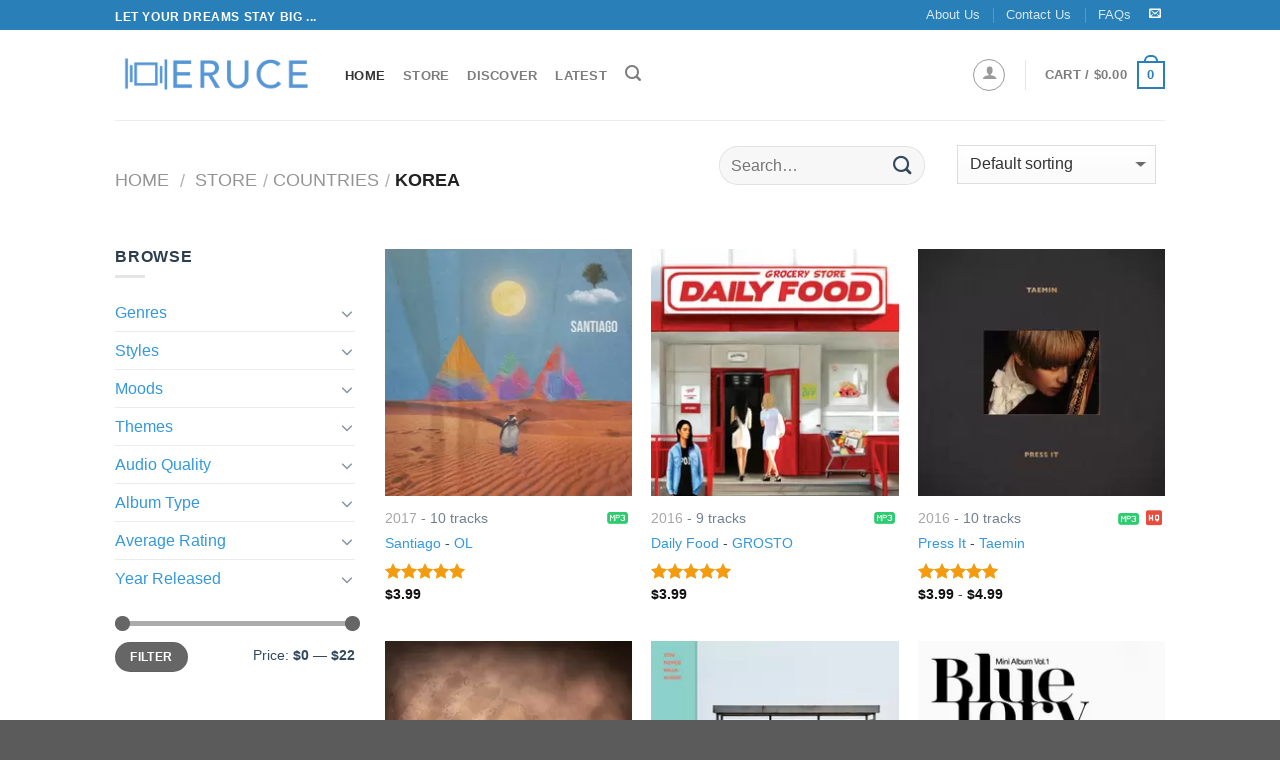

--- FILE ---
content_type: text/html; charset=UTF-8
request_url: https://www.eruce.com/store/country/korea/?orderby=rating
body_size: 12494
content:



	
	<!-- REGULAR PAGE -->
	<!DOCTYPE html>
<!--[if IE 9 ]> <html lang="en-US" class="ie9 loading-site no-js"> <![endif]-->
<!--[if IE 8 ]> <html lang="en-US" class="ie8 loading-site no-js"> <![endif]-->
<!--[if (gte IE 9)|!(IE)]><!--><html lang="en-US" class="loading-site no-js"> <!--<![endif]-->
<head>
    <meta charset="UTF-8" />
    <meta name="viewport" content="width=device-width, initial-scale=1.0, maximum-scale=1.0, user-scalable=no" />
	<meta http-equiv="x-dns-prefetch-control" content="on">
	<link rel='dns-prefetch' href='//photos.eruce.com' />
    <link rel="pingback" href="/xmlrpc.php" />

    <script type="text/javascript">document.documentElement.className = document.documentElement.className + ' yes-js js_active js'</script>
    <script>(function(html){html.className = html.className.replace(/\bno-js\b/,'js')})(document.documentElement);</script>

    
<!-- Place this data between the <head> tags of your website -->
<title>Eruce - Country - Korea</title>
<meta name="description" content="View a list of cool albums on Eruce.com filtered by Korea such as Santiago - OL, Daily Food - GROSTO, Press It - Taemin, First Step - CNBlue, You Never Walk Alone - BTS, Bluetory - CNBlue, Feel Special - TWICE" />

<!-- Schema.org markup for Google+ -->
<meta itemprop="name" content="Eruce - Country - Korea">
<meta itemprop="description" content="View a list of cool albums on Eruce.com filtered by Korea such as Santiago - OL, Daily Food - GROSTO, Press It - Taemin, First Step - CNBlue, You Never Walk Alone - BTS, Bluetory - CNBlue, Feel Special - TWICE">
<meta itemprop="image" content="https://photos.eruce.com/thumbs/7f2/88d/ab7/8a0/ab7/295/04a225ae13c1ad8d0038e63c22caacf3_500x500.jpg">


<!-- Twitter Card data -->
<meta name="twitter:card" content="summary">
<meta name="twitter:site" content="@EruceInc">
<meta name="twitter:title" content="Eruce - Country - Korea">
<meta name="twitter:description" content="View a list of cool albums on Eruce.com filtered by Korea such as Santiago - OL, Daily Food - GROSTO, Press It - Taemin, First Step - CNBlue, You Never Walk Alone - BTS, Bluetory - CNBlue, Feel Special - TWICE">
<meta name="twitter:creator" content="@EruceInc">
<meta name="twitter:image" content="https://photos.eruce.com/thumbs/7f2/88d/ab7/8a0/ab7/295/04a225ae13c1ad8d0038e63c22caacf3_500x500.jpg">

<!-- Open Graph data -->
<meta property="og:title" content="Eruce - Country - Korea" />
<meta property="og:type" content="product" />
<meta property="og:url" content="https://www.eruce.com/store/country/korea/?orderby=rating" />
<meta property="og:image" content="https://photos.eruce.com/thumbs/7f2/88d/ab7/8a0/ab7/295/04a225ae13c1ad8d0038e63c22caacf3_500x500.jpg" />
<meta property="og:description" content="View a list of cool albums on Eruce.com filtered by Korea such as Santiago - OL, Daily Food - GROSTO, Press It - Taemin, First Step - CNBlue, You Never Walk Alone - BTS, Bluetory - CNBlue, Feel Special - TWICE" />
<meta property="og:site_name" content="Eruce" />    
    <link rel="stylesheet" href="/store/assets/css/main.min.css">
    <script type='text/javascript' src='/store/assets/js/vendor.min.js' ></script>

    <link rel="apple-touch-icon" sizes="180x180" href="/apple-touch-icon.png">
    <link rel="icon" type="image/png" sizes="32x32" href="/favicon-32x32.png">
    <link rel="icon" type="image/png" sizes="16x16" href="/favicon-16x16.png">
    <link rel="manifest" href="/site.webmanifest">
    <link rel="mask-icon" href="/safari-pinned-tab.svg" color="#5bbad5">
    <meta name="msapplication-TileColor" content="#00aba9">
    <meta name="theme-color" content="#ffffff">



<!-- Google tag (gtag.js) -->
<script async src="https://www.googletagmanager.com/gtag/js?id=G-2RQR1Z6B8V"></script>
<script>
  window.dataLayer = window.dataLayer || [];
  function gtag(){dataLayer.push(arguments);}
  gtag('js', new Date());

  gtag('config', 'G-2RQR1Z6B8V');
</script>


</head>	<body class="archive post-type-archive post-type-archive-product woocommerce woocommerce-page lightbox nav-dropdown-has-arrow">
		<div id="wrapper">
			<!-- <style>
  .alert-bar {
    color: white;
    padding: 0.5em 1em;
    text-align: center;
    background-color: #c0392b;
    text-align: left;
    
  }
  .alert-bar > div {
    max-width: 960px;
    margin : 0 auto;
    display: flex;
  }
  .alert-bar > div .icon {
    font-size: 1.2rem;
    align-self: center;
    margin-right: 20px;
  }
  .alert-bar > div .icon i{
        border: 1px solid white;
      border-radius: 50%;
      padding: 10px;
      font-size: 1em;
      width: 40px;
      height: 40px;
      text-align: center;
      line-height: 1;
  }
  .alert-bar > div .text p {
    margin-bottom: 0;
  }
</style> -->
<!-- <div class="alert-bar">
  <div>
    <div class="icon"><i class="icon-bell"></i></div>
    <div class="text">
      <p>Sorry for this inconvenience. Our media server is performing some maintenance. So we have temporarily disabled the "Add To Cart" button. If you are a registered member, you can login and download your purchased albums as usual.  We'll be back soon!</p>
    </div>
  </div>
</div> --><header id="header" class="header has-sticky sticky-jump">
   <div class="header-wrapper">
  <div id="top-bar" class="header-top hide-for-sticky nav-dark">
    <div class="flex-row container">
      <div class="flex-col hide-for-medium flex-left">
          <ul class="nav nav-left medium-nav-center nav-small  nav-divided">
              <li class="html custom html_topbar_left"><strong class="uppercase">Let your dreams stay big ...</strong></li>          </ul>
      </div><!-- flex-col left -->

      <div class="flex-col hide-for-medium flex-center">
          <ul class="nav nav-center nav-small  nav-divided">
                        </ul>
      </div><!-- center -->

      <div class="flex-col hide-for-medium flex-right">
         <ul class="nav top-bar-nav nav-right nav-small  nav-divided">
              <li id="menu-item-14542000031" class="menu-item menu-item-type-post_type menu-item-object-page"><a href="/about-us/" class="nav-top-link">About Us</a></li>
              <li id="menu-item-14542000045" class="menu-item menu-item-type-post_type menu-item-object-page  menu-item-14542000045"><a href="/contact-us/" class="nav-top-link">Contact Us</a></li>
            <li id="menu-item-14542000044" class="menu-item menu-item-type-post_type menu-item-object-page  menu-item-14542000044"><a href="/faq/" class="nav-top-link">FAQs</a></li>
            <li class="html header-social-icons ml-0">
              <div class="social-icons follow-icons " >
                  
                 <a href="/cdn-cgi/l/email-protection#8de4e3ebe2cde8fff8eee8a3eee2e0" target="_blank" data-label="E-mail" rel="nofollow" class="icon plain  email tooltip" title="Send us an email"><i class="icon-envelop" ></i>      </a>
              </div>

            </li>          
        </ul>
      </div><!-- .flex-col right -->

            <div class="flex-col show-for-medium flex-grow">
          <ul class="nav nav-left medium-nav-center nav-small mobile-nav  nav-divided">
              <li class="html custom html_topbar_left"><strong class="uppercase">Let your dreams stay big ...</strong></li>          </ul>
      </div>
      
    </div><!-- .flex-row -->
</div><!-- #header-top -->
<div id="masthead" class="header-main ">
      <div class="header-inner flex-row container logo-left medium-logo-center" role="navigation">

          <!-- Logo -->
          <div id="logo" class="flex-col logo">
            <!-- Header logo -->
<a href="/" title="Eruce - Buy your music" rel="home">
    <picture>
      <source srcset="/store/assets/images/eruce-logo.300x300.webp" type="image/webp">
      <source srcset="/store/assets/images/eruce-logo.500x500.png" type="image/png">
      <img  loading="lazy" src="/store/assets/images/eruce-logo.500x500.png" width="200" height="90" class="header_logo header-logo" alt="Eruce">
    </picture>


  </a>
          </div>

          <!-- Mobile Left Elements -->
          <div class="flex-col show-for-medium flex-left">
            <ul class="mobile-nav nav nav-left ">
              <li class="nav-icon has-icon">
      <a href="#" data-open="#main-menu" data-pos="left" data-bg="main-menu-overlay" data-color="" class="is-small" aria-controls="main-menu" aria-expanded="false">
    
      <i class="icon-menu" ></i>
          </a>
  </li>            </ul>
          </div>

          <!-- Left Elements -->
          <div class="flex-col hide-for-medium flex-left
            flex-grow">
            <ul class="header-nav header-nav-main nav nav-left  nav-uppercase" >

<li id="menu-item-14542000005" class="menu-item active "><a href="/" class="nav-top-link">Home</a></li>
<li id="menu-item-14542000006" class="menu-item "><a href="/store/" class="nav-top-link">Store</a></li>
<li id="menu-item-14542000007" class="menu-item "><a href="/store/country/international/" class="nav-top-link">Discover</a></li>
<li id="menu-item-14542000008" class="menu-item "><a href="/store/country/international?orderby=date" class="nav-top-link">Latest</a></li>
<li class="header-search header-search-lightbox has-icon">
      <a href="#search-lightbox" data-open="#search-lightbox" data-focus="input.search-field"
    class="is-small">
    <i class="icon-search" style="font-size:16px;"></i></a>
      
  <div id="search-lightbox" class="mfp-hide dark text-center">
    <div class="searchform-wrapper ux-search-box relative form-flat is-large"><form method="get" class="searchform" action="/" role="search">
    <div class="flex-row relative">
                  <div class="flex-col flex-grow">
        <input type="search" class="search-field mb-0" name="s" value="" placeholder="Search" />
              </div><!-- .flex-col -->
      <div class="flex-col">
        <button type="submit" class="ux-search-submit submit-button secondary button icon mb-0">
          <i class="icon-search" ></i>        </button>
      </div><!-- .flex-col -->
    </div><!-- .flex-row -->
   <div class="live-search-results text-left z-top"></div>
</form>
</div>  </div>
</li>
            </ul>
          </div>

          <!-- Right Elements -->
          <div class="flex-col hide-for-medium flex-right">
            <ul class="header-nav header-nav-main nav nav-right  nav-uppercase">
              
<li class="account-item has-icon ">
  <div class="header-button">
    <a href="/my-account/" class="nav-top-link nav-top-not-logged-in icon button circle is-outline is-small" data-open="#login-form-popup" >
      <i class="icon-user"></i>
    </a><!-- .account-login-link -->
  </div>

  
</li>              <li class="header-divider"></li>
              <li class="cart-item has-icon has-dropdown">



<a href="/cart/" title="Cart" class="header-cart-link is-small">
  
<span class="header-cart-title">
  Cart
  /      <span class="cart-price"><span class="woocommerce-Price-amount amount"><bdi><span class="woocommerce-Price-currencySymbol">&#36;</span>0.00</bdi></span></span>
  </span>

  <span class="cart-icon image-icon">
    <strong>0</strong>
  </span> 
  

</a>
<ul class="nav-dropdown nav-dropdown-default">
   <li class="html widget_shopping_cart">
     <div class="widget_shopping_cart_content">
       

<ul class="cart_list product_list_widget ">
	
	
		<li class="empty">No products in the cart.</li>

	
</ul><!-- end product list -->


     </div>
   </li>
   </ul><!-- .nav-dropdown -->


</li>

            </ul>
          </div>

          <!-- Mobile Right Elements -->
          <div class="flex-col show-for-medium flex-right">
            <ul class="mobile-nav nav nav-right ">
              <li class="cart-item has-icon">

<a href="https://www.eruce.com/cart/" class="header-cart-link off-canvas-toggle nav-top-link is_small" data-open="#cart-popup" data-class="off-canvas-cart" title="Cart" data-pos="right">
  <span class="cart-icon image-icon">
    <strong>0</strong>
  </span> 
</a>
  <!-- Cart Sidebar Popup -->
<div id="cart-popup" class="mfp-hide widget_shopping_cart">
  <div class="cart-popup-inner inner-padding">
      <div class="cart-popup-title text-center">
          <h4 class="uppercase">Cart</h4>
          <div class="is-divider"></div>
      </div>
      <div class="widget_shopping_cart_content">
          

<ul class="cart_list product_list_widget ">
	
	
		<li class="empty">No products in the cart.</li>

	
</ul><!-- end product list -->


      </div>
  </div>
</div>

</li>

            </ul>
          </div>

      </div><!-- .header-inner -->
     
            <!-- Header divider -->
      <div class="container"><div class="top-divider full-width"></div></div>
      </div><!-- .header-main -->
<div class="header-bg-container fill"><div class="header-bg-image fill"></div><div class="header-bg-color fill"></div></div><!-- .header-bg-container -->   </div><!-- header-wrapper-->
</header>
<div itemscope itemtype="https://schema.org/WebSite" style="display: none;">
  <meta itemprop="url" content="https://www.eruce.com/"/>
  <form itemprop="potentialAction" itemscope itemtype="https://schema.org/SearchAction">
    <meta itemprop="target" content="https://www.eruce.com/store?q={search_term_string}"/>
    <input itemprop="query-input" type="text" name="search_term_string" required/>
    <input type="submit"/>
  </form>
</div>
  
						<main id="main" class="">
				<div class="shop-page-title category-page-title page-title ">

	<div class="page-title-inner flex-row  medium-flex-wrap container">
		<div class="flex-col flex-grow medium-text-center">
			<div class="is-large">
				<nav class="woocommerce-breadcrumb breadcrumbs" itemprop="breadcrumb">        <a href="/">Home</a>         <span class="divider">/</span>         <a class="e-ajax" aria-label="Store" href="/store/">Store</a><span class="divider">/</span><a class="e-ajax" aria-label="Countries" href="/store/countries/">Countries</a><span class="divider">/</span>korea</nav>			</div>

			<div class="category-filtering category-filter-row show-for-medium">
			    <a href="#" data-open="#shop-sidebar" data-pos="left" class="filter-button uppercase plain">
			        <i class="icon-menu"></i>
			        <strong> Filter</strong>
			    </a>
			    <div class="inline-block"></div>
			</div>
		</div><!-- .flex-left -->
	  
		<div class="flex-col medium-text-center">

			<div class="row"> 
				<div class="col medium-12 small-12 large-6 hide-for-small hide-for-medium">
					<div class="col-inner">
						<div class="searchform-wrapper ux-search-box relative form-flat" style="margin-top: 6px;">
							<form method="get" class="searchform" action="/store" role="search">
									<div class="flex-row relative">
										<div class="flex-col flex-grow">
										  <input type="search" class="" name="q" value="" placeholder="Search…" autocomplete="off">		
							        	</div><!-- .flex-col -->
										<div class="flex-col">
											<button type="submit" class="ux-search-submit submit-button secondary 	button icon mb-0">
												<i class="icon-search"></i>
											</button>
										</div><!-- .flex-col -->
									</div><!-- .flex-row -->
								 
							</form>
						</div>
					</div>	
				</div>
				<div class="col medium-12 small-12 large-6">
					<div class="col-inner">
						<form class="woocommerce-ordering" method="get">
						<select name="orderby" class="orderby">
							<option value="menu_order" selected="selected">Default sorting</option>
							<option value="popularity">Sort by popularity</option>
							<option value="rating">Sort by average rating</option>
							<option value="date">Sort by newness</option>
							<option value="price">Sort by price: low to high</option>
							<option value="price-desc">Sort by price: high to low</option>
						</select>
					</form>
					</div>
					
				</div>
			</div>
	   </div><!-- .flex-right -->
	   
	</div><!-- flex-row -->


	<div class="container">
		<div class="row"> 
			<div class="col medium-12 small-12 large-6 hide-for-large ">
				<div class="col-inner">
					<div class="searchform-wrapper ux-search-box relative form-flat">
						<form method="get" class="searchform" action="/store" role="search">
								<div class="flex-row relative">
									<div class="flex-col flex-grow">
									  <input type="search" class="" name="q" value="" placeholder="Search…" autocomplete="off">		
						        	</div><!-- .flex-col -->
									<div class="flex-col">
										<button type="submit" class="ux-search-submit submit-button secondary 	button icon mb-0">
											<i class="icon-search"></i>
										</button>
									</div><!-- .flex-col -->
								</div><!-- .flex-row -->
						</form>
					</div>
				</div>

			</div>
		</div>
	</div>
</div>				<div class="row category-page-row">
					<div class="col large-3 hide-for-medium ht-sidebar">
						
<div id="shop-sidebar" class="sidebar-inner col-inner">
	<aside id="woocommerce_product_categories-13" class="widget woocommerce widget_product_categories">
		<h3 class="widget-title shop-sidebar">Browse</h3>
		<div class="is-divider small"></div>
		<ul class="product-categories">
			<!-- <li class="cat-item cat-parent has-child" aria-expanded="false">
				<a class="e-ajax" href="/store/countries/">Countries</a>
							</li> -->
			<li class="cat-item cat-parent has-child" aria-expanded="false">
				<a class="e-ajax" aria-label="Genres" href="/store/genres/">Genres</a>
				<ul class="children"><li class="cat-item"><a class="e-ajax" aria-label="Genre - Rock" href="/store/genre/rock/">Rock</a></li><li class="cat-item"><a class="e-ajax" aria-label="Genre - Pop" href="/store/genre/pop/">Pop</a></li><li class="cat-item"><a class="e-ajax" aria-label="Genre - Rap" href="/store/genre/rap/">Rap</a></li><li class="cat-item"><a class="e-ajax" aria-label="Genre - Electronic" href="/store/genre/electronic/">Electronic</a></li><li class="cat-item"><a class="e-ajax" aria-label="Genre - Classical" href="/store/genre/classical/">Classical</a></li><li class="cat-item"><a class="e-ajax" aria-label="Genre - Jazz" href="/store/genre/jazz/">Jazz</a></li><li class="cat-item"><a class="e-ajax" aria-label="Genre - R&b" href="/store/genre/r%26amp%3Bb/">R&b</a></li><li class="cat-item"><a class="e-ajax" aria-label="Genre - Blues" href="/store/genre/blues/">Blues</a></li><li class="cat-item"><a class="e-ajax" aria-label="Genre - New Age" href="/store/genre/new_age/">New Age</a></li><li class="cat-item"><a class="e-ajax" aria-label="Genre - Country" href="/store/genre/country/">Country</a></li><li class="cat-item"><a class="e-ajax" aria-label="Genre - International" href="/store/genre/international/">International</a></li><li class="cat-item"><a class="e-ajax" aria-label="Genre - Folk" href="/store/genre/folk/">Folk</a></li><li class="cat-item"><a class="e-ajax" aria-label="Genre - Latin" href="/store/genre/latin/">Latin</a></li><li class="cat-item"><a class="e-ajax" aria-label="Genre - Vocal" href="/store/genre/vocal/">Vocal</a></li><li class="cat-item"><a class="e-ajax" aria-label="Genre - Religious" href="/store/genre/religious/">Religious</a></li><li class="cat-item"><a class="e-ajax" aria-label="Genre - Reggae" href="/store/genre/reggae/">Reggae</a></li><li class="cat-item"><a class="e-ajax" aria-label="Genre - Stage & Screen" href="/store/genre/stage_%26amp%3B_screen/">Stage & Screen</a></li><li class="cat-item"><a class="e-ajax" aria-label="Genre - Easy Listening" href="/store/genre/easy_listening/">Easy Listening</a></li><li class="cat-item"><a class="e-ajax" aria-label="Genre - Holiday" href="/store/genre/holiday/">Holiday</a></li><li class="cat-item"><a class="e-ajax" aria-label="Genre - Avant-garde" href="/store/genre/avant-garde/">Avant-garde</a></li></ul>			</li>
			<li class="cat-item cat-parent has-child" aria-expanded="false">
				<a class="e-ajax" aria-label="Styles" href="/store/styles/">Styles</a>
				<ul class="children"><li class="cat-item"><a class="e-ajax" aria-label="Style - Dance" href="/store/style/dance/">Dance</a></li><li class="cat-item"><a class="e-ajax" aria-label="Style - Concert" href="/store/style/concert/">Concert</a></li><li class="cat-item"><a class="e-ajax" aria-label="Style - Ballad" href="/store/style/ballad/">Ballad</a></li><li class="cat-item"><a class="e-ajax" aria-label="Style - Film Music" href="/store/style/film_music/">Film Music</a></li><li class="cat-item"><a class="e-ajax" aria-label="Style - Chinese Music" href="/store/style/chinese_music/">Chinese Music</a></li><li class="cat-item"><a class="e-ajax" aria-label="Style - Alternative" href="/store/style/alternative/">Alternative</a></li><li class="cat-item"><a class="e-ajax" aria-label="Style - Vietnamese Youth Music" href="/store/style/vietnamese_youth_music/">Vietnamese Youth Music</a></li><li class="cat-item"><a class="e-ajax" aria-label="Style - Indie Rock" href="/store/style/indie_rock/">Indie Rock</a></li><li class="cat-item"><a class="e-ajax" aria-label="Style - Others" href="/store/style/others/">Others</a></li><li class="cat-item"><a class="e-ajax" aria-label="Style - Rock" href="/store/style/rock/">Rock</a></li><li class="cat-item"><a class="e-ajax" aria-label="Style - Heavy Metal" href="/store/style/heavy_metal/">Heavy Metal</a></li><li class="cat-item"><a class="e-ajax" aria-label="Style - Piano" href="/store/style/piano/">Piano</a></li><li class="cat-item"><a class="e-ajax" aria-label="Style - World Music" href="/store/style/world_music/">World Music</a></li><li class="cat-item"><a class="e-ajax" aria-label="Style - Soul" href="/store/style/soul/">Soul</a></li><li class="cat-item"><a class="e-ajax" aria-label="Style - Vietnamese Bolero" href="/store/style/vietnamese_bolero/">Vietnamese Bolero</a></li><li class="cat-item"><a class="e-ajax" aria-label="Style - Alternative Pop" href="/store/style/alternative_pop/">Alternative Pop</a></li><li class="cat-item"><a class="e-ajax" aria-label="Style - Contemporary Pop" href="/store/style/contemporary_pop/">Contemporary Pop</a></li><li class="cat-item"><a class="e-ajax" aria-label="Style - Indie" href="/store/style/indie/">Indie</a></li><li class="cat-item"><a class="e-ajax" aria-label="Style - Lounge" href="/store/style/lounge/">Lounge</a></li><li class="cat-item"><a class="e-ajax" aria-label="Style - Violin" href="/store/style/violin/">Violin</a></li></ul>			</li>

			<li class="cat-item cat-parent has-child" aria-expanded="false">
				<a class="e-ajax" aria-label="Moods" href="/store/moods/">Moods</a>
				<ul class="children"><li class="cat-item"><a class="e-ajax" aria-label="Mood - Rousing" href="/store/mood/rousing/">Rousing</a></li><li class="cat-item"><a class="e-ajax" aria-label="Mood - Reflective" href="/store/mood/reflective/">Reflective</a></li><li class="cat-item"><a class="e-ajax" aria-label="Mood - Earnest" href="/store/mood/earnest/">Earnest</a></li><li class="cat-item"><a class="e-ajax" aria-label="Mood - Energetic" href="/store/mood/energetic/">Energetic</a></li><li class="cat-item"><a class="e-ajax" aria-label="Mood - Passionate" href="/store/mood/passionate/">Passionate</a></li><li class="cat-item"><a class="e-ajax" aria-label="Mood - Confident" href="/store/mood/confident/">Confident</a></li><li class="cat-item"><a class="e-ajax" aria-label="Mood - Playful" href="/store/mood/playful/">Playful</a></li><li class="cat-item"><a class="e-ajax" aria-label="Mood - Stylish" href="/store/mood/stylish/">Stylish</a></li><li class="cat-item"><a class="e-ajax" aria-label="Mood - Dramatic" href="/store/mood/dramatic/">Dramatic</a></li><li class="cat-item"><a class="e-ajax" aria-label="Mood - Intimate" href="/store/mood/intimate/">Intimate</a></li><li class="cat-item"><a class="e-ajax" aria-label="Mood - Amiable" href="/store/mood/amiable/">Amiable</a></li><li class="cat-item"><a class="e-ajax" aria-label="Mood - Good-natured" href="/store/mood/good-natured/">Good-natured</a></li><li class="cat-item"><a class="e-ajax" aria-label="Mood - Aggressive" href="/store/mood/aggressive/">Aggressive</a></li><li class="cat-item"><a class="e-ajax" aria-label="Mood - Theatrical" href="/store/mood/theatrical/">Theatrical</a></li><li class="cat-item"><a class="e-ajax" aria-label="Mood - Bittersweet" href="/store/mood/bittersweet/">Bittersweet</a></li><li class="cat-item"><a class="e-ajax" aria-label="Mood - Intense" href="/store/mood/intense/">Intense</a></li><li class="cat-item"><a class="e-ajax" aria-label="Mood - Sophisticated" href="/store/mood/sophisticated/">Sophisticated</a></li><li class="cat-item"><a class="e-ajax" aria-label="Mood - Yearning" href="/store/mood/yearning/">Yearning</a></li><li class="cat-item"><a class="e-ajax" aria-label="Mood - Freewheeling" href="/store/mood/freewheeling/">Freewheeling</a></li><li class="cat-item"><a class="e-ajax" aria-label="Mood - Laid-back" href="/store/mood/laid-back/">Laid-back</a></li></ul>			</li>

			<li class="cat-item cat-parent has-child" aria-expanded="false">
				<a class="e-ajax" aria-label="Themes" href="/store/themes/">Themes</a>
				<ul class="children"><li class="cat-item"><a class="e-ajax" aria-label="Theme - Hanging Out" href="/store/theme/hanging_out/">Hanging Out</a></li><li class="cat-item"><a class="e-ajax" aria-label="Theme - Introspection" href="/store/theme/introspection/">Introspection</a></li><li class="cat-item"><a class="e-ajax" aria-label="Theme - Reflection" href="/store/theme/reflection/">Reflection</a></li><li class="cat-item"><a class="e-ajax" aria-label="Theme - Late Night" href="/store/theme/late_night/">Late Night</a></li><li class="cat-item"><a class="e-ajax" aria-label="Theme - Guys Night Out" href="/store/theme/guys_night_out/">Guys Night Out</a></li><li class="cat-item"><a class="e-ajax" aria-label="Theme - Partying" href="/store/theme/partying/">Partying</a></li><li class="cat-item"><a class="e-ajax" aria-label="Theme - Cool & Cocky" href="/store/theme/cool_%26amp%3B_cocky/">Cool & Cocky</a></li><li class="cat-item"><a class="e-ajax" aria-label="Theme - Heartache" href="/store/theme/heartache/">Heartache</a></li><li class="cat-item"><a class="e-ajax" aria-label="Theme - Tgif" href="/store/theme/tgif/">Tgif</a></li><li class="cat-item"><a class="e-ajax" aria-label="Theme - Relaxation" href="/store/theme/relaxation/">Relaxation</a></li><li class="cat-item"><a class="e-ajax" aria-label="Theme - In Love" href="/store/theme/in_love/">In Love</a></li><li class="cat-item"><a class="e-ajax" aria-label="Theme - The Creative Side" href="/store/theme/the_creative_side/">The Creative Side</a></li><li class="cat-item"><a class="e-ajax" aria-label="Theme - Playful" href="/store/theme/playful/">Playful</a></li><li class="cat-item"><a class="e-ajax" aria-label="Theme - Summer" href="/store/theme/summer/">Summer</a></li><li class="cat-item"><a class="e-ajax" aria-label="Theme - Girls Night Out" href="/store/theme/girls_night_out/">Girls Night Out</a></li><li class="cat-item"><a class="e-ajax" aria-label="Theme - Freedom" href="/store/theme/freedom/">Freedom</a></li><li class="cat-item"><a class="e-ajax" aria-label="Theme - Comfort" href="/store/theme/comfort/">Comfort</a></li><li class="cat-item"><a class="e-ajax" aria-label="Theme - Sunday Afternoon" href="/store/theme/sunday_afternoon/">Sunday Afternoon</a></li><li class="cat-item"><a class="e-ajax" aria-label="Theme - Rainy Day" href="/store/theme/rainy_day/">Rainy Day</a></li><li class="cat-item"><a class="e-ajax" aria-label="Theme - Club" href="/store/theme/club/">Club</a></li></ul>			</li>

			<li class="cat-item cat-parent has-child" aria-expanded="false">
				<a class="e-ajax" aria-label="Audio Quality" href="#">Audio Quality</a>
				<ul class="children">
					<li class="cat-item"><a class="e-ajax" aria-label="Quality - MP3 - 320kps" href="/store/quality/mp3-320kbps/">MP3 - 320kbps</a></li>
					<li class="cat-item"><a class="e-ajax" aria-label="Quality - FLAC" href="/store/quality/flac-cd/">FLAC - CD Quality</a></li>
					<li class="cat-item"><a class="e-ajax" aria-label="Quality - Both MP3 and FLAC" href="/store/quality/all/">All</a></li>
				</ul>
			</li>


			<li class="cat-item cat-parent has-child" aria-expanded="false">
				<a class="e-ajax" aria-label="Album Type" href="#">Album Type</a>
				<ul class="children">
					<li class="cat-item"><a class="e-ajax" aria-label="Album Type - Album" href="/store/type/album/">Album</a></li>
					<li class="cat-item"><a class="e-ajax" aria-label="Album Type - Single" href="/store/type/single/">Single</a></li>
				</ul>
			</li>

			<li class="cat-item cat-parent has-child" aria-expanded="false">
				<a class="e-ajax" aria-label="Rating" href="#">Average Rating</a>
				<ul class="children">
					<li class="cat-item ">
						<a class="e-ajax" aria-label="Rating - 5 stars" href="/store/rating/5/">
							<div class="star-rating" title="Rated 5 out of 5">
                      			<span style="width:100%;font-size: 16px;opacity: 1">
                    		</div>
						</a>					
					</li>
					<li class="cat-item ">
						<a class="e-ajax" aria-label="Rating - 4 stars" href="/store/rating/4/">
							<div class="star-rating" title="Rated 4 out of 5">
                      			<span style="width:80%;font-size: 16px;opacity: 1">
                    		</div>
						</a>					
					</li>
					<li class="cat-item ">
						<a class="e-ajax" aria-label="Rating - 3 stars" href="/store/rating/3/">
							<div class="star-rating" title="Rated 3 out of 5">
                      			<span style="width:60%;font-size: 16px;opacity: 1">
                    		</div>
						</a>					
					</li>
					<li class="cat-item ">
						<a class="e-ajax" aria-label="Rating - 2 stars" href="/store/rating/2/">
							<div class="star-rating" title="Rated 2 out of 5">
                      			<span style="width:40%;font-size: 16px;opacity: 1">
                    		</div>
						</a>					
					</li>
				</ul>
			</li>

			<li class="cat-item cat-parent has-child" aria-expanded="false">
				<a class="e-ajax" aria-label="Years" href="/store/years/">Year Released</a>
				<ul class="children">
					<li class="cat-item cat-parent has-child">
						<a class="e-ajax" aria-label="Year Released - 2020s" href="/store/year/2020s/">2020s</a>
						<ul class="children">
							<li class="cat-item"><a class="e-ajax" aria-label="Year Released - 2020" href="/store/year/2020/">2020</a></li>
						</ul>
					</li>
					<li class="cat-item cat-parent has-child">
						<a class="e-ajax" aria-label="Year Released - 2010s" href="/store/year/2010s/">2010s</a>
						<ul class="children">
							<li class="cat-item"><a class="e-ajax" aria-label="Year Released - 2019" href="/store/year/2019/">2019</a></li>
							<li class="cat-item"><a class="e-ajax" aria-label="Year Released - 2018" href="/store/year/2018/">2018</a></li>
							<li class="cat-item"><a class="e-ajax" aria-label="Year Released - 2017" href="/store/year/2017/">2017</a></li>
							<li class="cat-item"><a class="e-ajax" aria-label="Year Released - 2016" href="/store/year/2016/">2016</a></li>
							<li class="cat-item"><a class="e-ajax" aria-label="Year Released - 2015" href="/store/year/2015/">2015</a></li>
							<li class="cat-item"><a class="e-ajax" aria-label="Year Released - 2014" href="/store/year/2014/">2014</a></li>
							<li class="cat-item"><a class="e-ajax" aria-label="Year Released - 2013" href="/store/year/2013/">2013</a></li>
							<li class="cat-item"><a class="e-ajax" aria-label="Year Released - 2012" href="/store/year/2012/">2012</a></li>
							<li class="cat-item"><a class="e-ajax" aria-label="Year Released - 2011" href="/store/year/2011/">2011</a></li>
							<li class="cat-item"><a class="e-ajax" aria-label="Year Released - 2010" href="/store/year/2010/">2010</a></li>
						</ul>
					</li>
					<li class="cat-item cat-parent has-child">
						<a class="e-ajax" aria-label="Year Released - 2000s" href="/store/year/2000s/">2000s</a>
						<ul class="children">
							<li class="cat-item"><a class="e-ajax" aria-label="Year Released - 2009" href="/store/year/2009/">2009</a></li>
							<li class="cat-item"><a class="e-ajax" aria-label="Year Released - 2008" href="/store/year/2008/">2008</a></li>
							<li class="cat-item"><a class="e-ajax" aria-label="Year Released - 2007" href="/store/year/2007/">2007</a></li>
							<li class="cat-item"><a class="e-ajax" aria-label="Year Released - 2006" href="/store/year/2006/">2006</a></li>
							<li class="cat-item"><a class="e-ajax" aria-label="Year Released - 2005" href="/store/year/2005/">2005</a></li>
							<li class="cat-item"><a class="e-ajax" aria-label="Year Released - 2004" href="/store/year/2004/">2004</a></li>
							<li class="cat-item"><a class="e-ajax" aria-label="Year Released - 2003" href="/store/year/2003/">2003</a></li>
							<li class="cat-item"><a class="e-ajax" aria-label="Year Released - 2002" href="/store/year/2002/">2002</a></li>
							<li class="cat-item"><a class="e-ajax" aria-label="Year Released - 2001" href="/store/year/2001/">2001</a></li>
							<li class="cat-item"><a class="e-ajax" aria-label="Year Released - 2000" href="/store/year/2000/">2000</a></li>
						</ul>
					</li>
					<li class="cat-item cat-parent has-child">
						<a class="e-ajax" aria-label="Year Released - '90s" href="/store/year/1990s/">1990s</a>
						<ul class="children">
							<li class="cat-item"><a class="e-ajax" aria-label="Year Released - 1999" href="/store/year/1999/">1999</a></li>
							<li class="cat-item"><a class="e-ajax" aria-label="Year Released - 1998" href="/store/year/1998/">1998</a></li>
							<li class="cat-item"><a class="e-ajax" aria-label="Year Released - 1997" href="/store/year/1997/">1997</a></li>
							<li class="cat-item"><a class="e-ajax" aria-label="Year Released - 1996" href="/store/year/1996/">1996</a></li>
							<li class="cat-item"><a class="e-ajax" aria-label="Year Released - 1995" href="/store/year/1995/">1995</a></li>
							<li class="cat-item"><a class="e-ajax" aria-label="Year Released - 1994" href="/store/year/1994/">1994</a></li>
							<li class="cat-item"><a class="e-ajax" aria-label="Year Released - 1993" href="/store/year/1993/">1993</a></li>
							<li class="cat-item"><a class="e-ajax" aria-label="Year Released - 1992" href="/store/year/1992/">1992</a></li>
							<li class="cat-item"><a class="e-ajax" aria-label="Year Released - 1991" href="/store/year/1991/">1991</a></li>
							<li class="cat-item"><a class="e-ajax" aria-label="Year Released - 1990" href="/store/year/1990/">1990</a></li>
						</ul>
					</li>
					<li class="cat-item cat-parent has-child">
						<a class="e-ajax" aria-label="Year Released - '80s" href="/store/year/1980s/">1980s</a>
						<ul class="children">
							<li class="cat-item"><a class="e-ajax" aria-label="Year Released - 1989" href="/store/year/1989/">1989</a></li>
							<li class="cat-item"><a class="e-ajax" aria-label="Year Released - 1988" href="/store/year/1988/">1988</a></li>
							<li class="cat-item"><a class="e-ajax" aria-label="Year Released - 1987" href="/store/year/1987/">1987</a></li>
							<li class="cat-item"><a class="e-ajax" aria-label="Year Released - 1986" href="/store/year/1986/">1986</a></li>
							<li class="cat-item"><a class="e-ajax" aria-label="Year Released - 1985" href="/store/year/1985/">1985</a></li>
							<li class="cat-item"><a class="e-ajax" aria-label="Year Released - 1984" href="/store/year/1984/">1984</a></li>
							<li class="cat-item"><a class="e-ajax" aria-label="Year Released - 1983" href="/store/year/1983/">1983</a></li>
							<li class="cat-item"><a class="e-ajax" aria-label="Year Released - 1982" href="/store/year/1982/">1982</a></li>
							<li class="cat-item"><a class="e-ajax" aria-label="Year Released - 1981" href="/store/year/1981/">1981</a></li>
							<li class="cat-item"><a class="e-ajax" aria-label="Year Released - 1980" href="/store/year/1980/">1980</a></li>
						</ul>
					</li>
					<li class="cat-item cat-parent has-child">
						<a class="e-ajax" aria-label="Year Released - '70s" href="/store/year/1970s/">1970s</a>
						<ul class="children">
							<li class="cat-item"><a class="e-ajax" aria-label="Year Released - 1979" href="/store/year/1979/">1979</a></li>
							<li class="cat-item"><a class="e-ajax" aria-label="Year Released - 1978" href="/store/year/1978/">1978</a></li>
							<li class="cat-item"><a class="e-ajax" aria-label="Year Released - 1977" href="/store/year/1977/">1977</a></li>
							<li class="cat-item"><a class="e-ajax" aria-label="Year Released - 1976" href="/store/year/1976/">1976</a></li>
							<li class="cat-item"><a class="e-ajax" aria-label="Year Released - 1975" href="/store/year/1975/">1975</a></li>
							<li class="cat-item"><a class="e-ajax" aria-label="Year Released - 1974" href="/store/year/1974/">1974</a></li>
							<li class="cat-item"><a class="e-ajax" aria-label="Year Released - 1973" href="/store/year/1973/">1973</a></li>
							<li class="cat-item"><a class="e-ajax" aria-label="Year Released - 1972" href="/store/year/1972/">1972</a></li>
							<li class="cat-item"><a class="e-ajax" aria-label="Year Released - 1971" href="/store/year/1971/">1971</a></li>
							<li class="cat-item"><a class="e-ajax" aria-label="Year Released - 1970" href="/store/year/1970/">1970</a></li>
						</ul>
					</li>
					<li class="cat-item cat-parent has-child">
						<a class="e-ajax" aria-label="Year Released - '60s" href="/store/year/1960s/">1960s</a>
						<ul class="children">
							<li class="cat-item"><a class="e-ajax" aria-label="Year Released - 1969" href="/store/year/1969/">1969</a></li>
							<li class="cat-item"><a class="e-ajax" aria-label="Year Released - 1968" href="/store/year/1968/">1968</a></li>
							<li class="cat-item"><a class="e-ajax" aria-label="Year Released - 1967" href="/store/year/1967/">1967</a></li>
							<li class="cat-item"><a class="e-ajax" aria-label="Year Released - 1966" href="/store/year/1966/">1966</a></li>
							<li class="cat-item"><a class="e-ajax" aria-label="Year Released - 1965" href="/store/year/1965/">1965</a></li>
							<li class="cat-item"><a class="e-ajax" aria-label="Year Released - 1964" href="/store/year/1964/">1964</a></li>
							<li class="cat-item"><a class="e-ajax" aria-label="Year Released - 1963" href="/store/year/1963/">1963</a></li>
							<li class="cat-item"><a class="e-ajax" aria-label="Year Released - 1962" href="/store/year/1962/">1962</a></li>
							<li class="cat-item"><a class="e-ajax" aria-label="Year Released - 1961" href="/store/year/1961/">1961</a></li>
							<li class="cat-item"><a class="e-ajax" aria-label="Year Released - 1960" href="/store/year/1960/">1960</a></li>
						</ul>
					</li>
					<li class="cat-item cat-parent">
						<a class="e-ajax" aria-label="Year Released Older Than '60s" href="/store/year/before-60s">Older</a>
					</li>
				</ul>
			</li>
		</ul>
	</aside>				

	<aside id="woocommerce_price_filter-9" class="widget woocommerce widget_price_filter">

		<form method="get" action="/store">
			<div class="price_slider_wrapper">
				<div class="price_slider" style="display:none;"></div>
				<div class="price_slider_amount">
					<input type="text" id="min_price" name="min_price" value="" data-min="0" placeholder="Min price" />
					<input type="text" id="max_price" name="max_price" value="" data-max="22" placeholder="Max price" />
					<button type="submit" class="button">Filter</button>
					<div class="price_label">
						Price: <span class="from"></span> &mdash; <span class="to"></span>
					</div>
					
					<div class="clear"></div>
				</div>
			</div>
		</form>
	</aside>			
</div>					</div>
					<div class="col large-9 ht-list"> 
						<div class="shop-container">

	
<div class="row" id="did-you-mean" style="margin-left: 0px;">
	</div>	<div class="products row row-small large-columns-3 medium-columns-3 small-columns-2">
		<div class="product-small album col has-hover post-17411000000 has-children">
          <div class="col-inner"> 
            <div class="badge-container absolute left top z-1"></div> 
            <div class="product-small box ">
              <div class="box-image">
                <div class="image-fade_in_back">
                  <a class="e-ajax" aria-label="Santiago - OL" href="/store/album/santiago-ol-qmoo69y87j/">
                    <picture><source srcset='https://photos.eruce.com/thumbs/7f2/88d/ab7/8a0/ab7/295/04a225ae13c1ad8d0038e63c22caacf3_250x250.webp' type='image/webp'><source srcset='https://photos.eruce.com/thumbs/7f2/88d/ab7/8a0/ab7/295/04a225ae13c1ad8d0038e63c22caacf3_250x250.jpg' type='image/jpeg'><img loading='lazy' src='https://photos.eruce.com/thumbs/7f2/88d/ab7/8a0/ab7/295/04a225ae13c1ad8d0038e63c22caacf3_250x250.jpg' onerror='this.src='/store/assets/images/disc.svg';' onload='this.classList.remove("loading")' alt='Santiago - OL' class='woocommerce-placeholder wp-post-image loading'/></picture>                  </a>
                </div>
                                <div class="image-tools is-small hide-for-small bottom left show-on-hover"></div>
                <div class="image-tools grid-tools text-center hide-for-small bottom hover-slide-in show-on-hover">
                    <a class="eruce-quick-view" data-prod="17411000000" data-prod-hash="qmoo69y87j" data-prod-title="Santiago - OL" href="#">Quick View</a>
                </div>


              </div><!-- box-image -->
            
              <div class="box-text box-text-products">
                <div class="title-wrapper">  
                  <p class="category year-released  no-text-overflow product-cat op-7"> 

                                            <a class="e-ajax" style="margin:0" aria-label="Year - 2017" href="/store/year/2017/">2017</a>
                      - 
                                            <span>10 tracks</span>
                      <div id="audio-quality">
                        <a target="_blank" href="/what-is-mp3/"><i class="icon-file-mp3"></i></a>                      </div>
                  </p> 

                   


                  <p class="name product-title">
                    <a style="display: inline;" class="e-ajax" aria-label="Santiago - OL" href="/store/album/santiago-ol-qmoo69y87j/">Santiago</a>
                     - <a class="e-ajax" href="/store/artist/OL/" aria-label="Artist - OL">OL</a>                  </p>
                  
                </div>
                <div class="price-wrapper">
                                      <div class="star-rating" title="Rated 10 out of 5">
                      <span style="width:200%"><strong class="rating">10</strong> out of 5</span>
                    </div>
                  
                                       <span class="price">
                      <span class="woocommerce-Price-amount amount"><span class="woocommerce-Price-currencySymbol">$</span>3.99</span>
                     </span>
                                    
                  
                </div>  

              </div><!-- box-text -->
            </div><!-- box -->
          </div><!-- .col-inner -->
        </div><div class="product-small album col has-hover post-16423900000 has-children">
          <div class="col-inner"> 
            <div class="badge-container absolute left top z-1"></div> 
            <div class="product-small box ">
              <div class="box-image">
                <div class="image-fade_in_back">
                  <a class="e-ajax" aria-label="Daily Food - GROSTO" href="/store/album/daily-food-grosto-jzmv1r8lvx/">
                    <picture><source srcset='https://photos.eruce.com/thumbs/1cd/295/57e/c4e/ab7/931/69ffca4f93ef29f024da0c11eac3f24a_250x250.webp' type='image/webp'><source srcset='https://photos.eruce.com/thumbs/1cd/295/57e/c4e/ab7/931/69ffca4f93ef29f024da0c11eac3f24a_250x250.jpg' type='image/jpeg'><img loading='lazy' src='https://photos.eruce.com/thumbs/1cd/295/57e/c4e/ab7/931/69ffca4f93ef29f024da0c11eac3f24a_250x250.jpg' onerror='this.src='/store/assets/images/disc.svg';' onload='this.classList.remove("loading")' alt='Daily Food - GROSTO' class='woocommerce-placeholder wp-post-image loading'/></picture>                  </a>
                </div>
                                <div class="image-tools is-small hide-for-small bottom left show-on-hover"></div>
                <div class="image-tools grid-tools text-center hide-for-small bottom hover-slide-in show-on-hover">
                    <a class="eruce-quick-view" data-prod="16423900000" data-prod-hash="jzmv1r8lvx" data-prod-title="Daily Food - GROSTO" href="#">Quick View</a>
                </div>


              </div><!-- box-image -->
            
              <div class="box-text box-text-products">
                <div class="title-wrapper">  
                  <p class="category year-released  no-text-overflow product-cat op-7"> 

                                            <a class="e-ajax" style="margin:0" aria-label="Year - 2016" href="/store/year/2016/">2016</a>
                      - 
                                            <span>9 tracks</span>
                      <div id="audio-quality">
                        <a target="_blank" href="/what-is-mp3/"><i class="icon-file-mp3"></i></a>                      </div>
                  </p> 

                   


                  <p class="name product-title">
                    <a style="display: inline;" class="e-ajax" aria-label="Daily Food - GROSTO" href="/store/album/daily-food-grosto-jzmv1r8lvx/">Daily Food</a>
                     - <a class="e-ajax" href="/store/artist/GROSTO/" aria-label="Artist - GROSTO">GROSTO</a>                  </p>
                  
                </div>
                <div class="price-wrapper">
                                      <div class="star-rating" title="Rated 10 out of 5">
                      <span style="width:200%"><strong class="rating">10</strong> out of 5</span>
                    </div>
                  
                                       <span class="price">
                      <span class="woocommerce-Price-amount amount"><span class="woocommerce-Price-currencySymbol">$</span>3.99</span>
                     </span>
                                    
                  
                </div>  

              </div><!-- box-text -->
            </div><!-- box -->
          </div><!-- .col-inner -->
        </div><div class="product-small album col has-hover post-16512300000 has-children">
          <div class="col-inner"> 
            <div class="badge-container absolute left top z-1"></div> 
            <div class="product-small box ">
              <div class="box-image">
                <div class="image-fade_in_back">
                  <a class="e-ajax" aria-label="Press It - Taemin" href="/store/album/press-it-taemin-x2zowrl2ex/">
                    <picture><source srcset='https://photos.eruce.com/thumbs/1cd/295/57e/c4e/721/d35/bd71e5a90605ac9a1ca3b0becba90e8b_250x250.webp' type='image/webp'><source srcset='https://photos.eruce.com/thumbs/1cd/295/57e/c4e/721/d35/bd71e5a90605ac9a1ca3b0becba90e8b_250x250.jpg' type='image/jpeg'><img loading='lazy' src='https://photos.eruce.com/thumbs/1cd/295/57e/c4e/721/d35/bd71e5a90605ac9a1ca3b0becba90e8b_250x250.jpg' onerror='this.src='/store/assets/images/disc.svg';' onload='this.classList.remove("loading")' alt='Press It - Taemin' class='woocommerce-placeholder wp-post-image loading'/></picture>                  </a>
                </div>
                                <div class="image-tools is-small hide-for-small bottom left show-on-hover"></div>
                <div class="image-tools grid-tools text-center hide-for-small bottom hover-slide-in show-on-hover">
                    <a class="eruce-quick-view" data-prod="16512300000" data-prod-hash="x2zowrl2ex" data-prod-title="Press It - Taemin" href="#">Quick View</a>
                </div>


              </div><!-- box-image -->
            
              <div class="box-text box-text-products">
                <div class="title-wrapper">  
                  <p class="category year-released  no-text-overflow product-cat op-7"> 

                                            <a class="e-ajax" style="margin:0" aria-label="Year - 2016" href="/store/year/2016/">2016</a>
                      - 
                                            <span>10 tracks</span>
                      <div id="audio-quality">
                        <a target="_blank" href="/what-is-mp3/"><i class="icon-file-mp3"></i></a><a target="_blank" href="/what-is-flac/"><i class="icon-high_quality"></i></a>                      </div>
                  </p> 

                   


                  <p class="name product-title">
                    <a style="display: inline;" class="e-ajax" aria-label="Press It - Taemin" href="/store/album/press-it-taemin-x2zowrl2ex/">Press It</a>
                     - <a class="e-ajax" href="/store/artist/Taemin/" aria-label="Artist - Taemin">Taemin</a>                  </p>
                  
                </div>
                <div class="price-wrapper">
                                      <div class="star-rating" title="Rated 10 out of 5">
                      <span style="width:200%"><strong class="rating">10</strong> out of 5</span>
                    </div>
                  
                                     <span class="price">
                     <span class="woocommerce-Price-amount amount"><span class="woocommerce-Price-currencySymbol">$</span>3.99</span>
                     -
                     <span class="woocommerce-Price-amount amount"><span class="woocommerce-Price-currencySymbol">$</span>4.99</span>
                   </span>
                                    
                  
                </div>  

              </div><!-- box-text -->
            </div><!-- box -->
          </div><!-- .col-inner -->
        </div><div class="product-small album col has-hover post-14860000000 has-children">
          <div class="col-inner"> 
            <div class="badge-container absolute left top z-1"></div> 
            <div class="product-small box ">
              <div class="box-image">
                <div class="image-fade_in_back">
                  <a class="e-ajax" aria-label="First Step - CNBlue" href="/store/album/first-step-cnblue-qmomdm261j/">
                    <picture><source srcset='https://photos.eruce.com/thumbs/1cd/295/ab7/ec5/721/721/b8861fce555d5fd4fdef750f5f0da131_250x250.webp' type='image/webp'><source srcset='https://photos.eruce.com/thumbs/1cd/295/ab7/ec5/721/721/b8861fce555d5fd4fdef750f5f0da131_250x250.jpg' type='image/jpeg'><img loading='lazy' src='https://photos.eruce.com/thumbs/1cd/295/ab7/ec5/721/721/b8861fce555d5fd4fdef750f5f0da131_250x250.jpg' onerror='this.src='/store/assets/images/disc.svg';' onload='this.classList.remove("loading")' alt='First Step - CNBlue' class='woocommerce-placeholder wp-post-image loading'/></picture>                  </a>
                </div>
                                <div class="image-tools is-small hide-for-small bottom left show-on-hover"></div>
                <div class="image-tools grid-tools text-center hide-for-small bottom hover-slide-in show-on-hover">
                    <a class="eruce-quick-view" data-prod="14860000000" data-prod-hash="qmomdm261j" data-prod-title="First Step - CNBlue" href="#">Quick View</a>
                </div>


              </div><!-- box-image -->
            
              <div class="box-text box-text-products">
                <div class="title-wrapper">  
                  <p class="category year-released  no-text-overflow product-cat op-7"> 

                                            <a class="e-ajax" style="margin:0" aria-label="Year - 2011" href="/store/year/2011/">2011</a>
                      - 
                                            <span>12 tracks</span>
                      <div id="audio-quality">
                        <a target="_blank" href="/what-is-mp3/"><i class="icon-file-mp3"></i></a><a target="_blank" href="/what-is-flac/"><i class="icon-high_quality"></i></a>                      </div>
                  </p> 

                   


                  <p class="name product-title">
                    <a style="display: inline;" class="e-ajax" aria-label="First Step - CNBlue" href="/store/album/first-step-cnblue-qmomdm261j/">First Step</a>
                     - <a class="e-ajax" href="/store/artist/CNBlue/" aria-label="Artist - CNBlue">CNBlue</a>                  </p>
                  
                </div>
                <div class="price-wrapper">
                                      <div class="star-rating" title="Rated 10 out of 5">
                      <span style="width:200%"><strong class="rating">10</strong> out of 5</span>
                    </div>
                  
                                     <span class="price">
                     <span class="woocommerce-Price-amount amount"><span class="woocommerce-Price-currencySymbol">$</span>3.99</span>
                     -
                     <span class="woocommerce-Price-amount amount"><span class="woocommerce-Price-currencySymbol">$</span>6.99</span>
                   </span>
                                    
                  
                </div>  

              </div><!-- box-text -->
            </div><!-- box -->
          </div><!-- .col-inner -->
        </div><div class="product-small album col has-hover post-15857700000 has-children">
          <div class="col-inner"> 
            <div class="badge-container absolute left top z-1"></div> 
            <div class="product-small box ">
              <div class="box-image">
                <div class="image-fade_in_back">
                  <a class="e-ajax" aria-label="You Never Walk Alone - BTS" href="/store/album/you-never-walk-alone-bts-jzmm1314gx/">
                    <picture><source srcset='https://photos.eruce.com/thumbs/7f2/5d4/721/8a0/295/88d/ccb0f8f42b1967f0ad0edc84e994e0d9_250x250.webp' type='image/webp'><source srcset='https://photos.eruce.com/thumbs/7f2/5d4/721/8a0/295/88d/ccb0f8f42b1967f0ad0edc84e994e0d9_250x250.jpg' type='image/jpeg'><img loading='lazy' src='https://photos.eruce.com/thumbs/7f2/5d4/721/8a0/295/88d/ccb0f8f42b1967f0ad0edc84e994e0d9_250x250.jpg' onerror='this.src='/store/assets/images/disc.svg';' onload='this.classList.remove("loading")' alt='You Never Walk Alone - BTS' class='woocommerce-placeholder wp-post-image loading'/></picture>                  </a>
                </div>
                                <div class="image-tools is-small hide-for-small bottom left show-on-hover"></div>
                <div class="image-tools grid-tools text-center hide-for-small bottom hover-slide-in show-on-hover">
                    <a class="eruce-quick-view" data-prod="15857700000" data-prod-hash="jzmm1314gx" data-prod-title="You Never Walk Alone - BTS" href="#">Quick View</a>
                </div>


              </div><!-- box-image -->
            
              <div class="box-text box-text-products">
                <div class="title-wrapper">  
                  <p class="category year-released  no-text-overflow product-cat op-7"> 

                                            <a class="e-ajax" style="margin:0" aria-label="Year - 2017" href="/store/year/2017/">2017</a>
                      - 
                                            <span>18 tracks</span>
                      <div id="audio-quality">
                        <a target="_blank" href="/what-is-mp3/"><i class="icon-file-mp3"></i></a>                      </div>
                  </p> 

                   


                  <p class="name product-title">
                    <a style="display: inline;" class="e-ajax" aria-label="You Never Walk Alone - BTS" href="/store/album/you-never-walk-alone-bts-jzmm1314gx/">You Never Walk Alone</a>
                     - <a class="e-ajax" href="/store/artist/BTS/" aria-label="Artist - BTS">BTS</a>                  </p>
                  
                </div>
                <div class="price-wrapper">
                                      <div class="star-rating" title="Rated 10 out of 5">
                      <span style="width:200%"><strong class="rating">10</strong> out of 5</span>
                    </div>
                  
                                       <span class="price">
                      <span class="woocommerce-Price-amount amount"><span class="woocommerce-Price-currencySymbol">$</span>5.99</span>
                     </span>
                                    
                  
                </div>  

              </div><!-- box-text -->
            </div><!-- box -->
          </div><!-- .col-inner -->
        </div><div class="product-small album col has-hover post-14340900000 has-children">
          <div class="col-inner"> 
            <div class="badge-container absolute left top z-1"></div> 
            <div class="product-small box ">
              <div class="box-image">
                <div class="image-fade_in_back">
                  <a class="e-ajax" aria-label="Bluetory - CNBlue" href="/store/album/bluetory-cnblue-x2zowo979x/">
                    <picture><source srcset='https://photos.eruce.com/thumbs/1cd/295/ab7/295/c4e/295/4235cb224b71fcfb9c86434ae7364aab_250x250.webp' type='image/webp'><source srcset='https://photos.eruce.com/thumbs/1cd/295/ab7/295/c4e/295/4235cb224b71fcfb9c86434ae7364aab_250x250.jpg' type='image/jpeg'><img loading='lazy' src='https://photos.eruce.com/thumbs/1cd/295/ab7/295/c4e/295/4235cb224b71fcfb9c86434ae7364aab_250x250.jpg' onerror='this.src='/store/assets/images/disc.svg';' onload='this.classList.remove("loading")' alt='Bluetory - CNBlue' class='woocommerce-placeholder wp-post-image loading'/></picture>                  </a>
                </div>
                                <div class="image-tools is-small hide-for-small bottom left show-on-hover"></div>
                <div class="image-tools grid-tools text-center hide-for-small bottom hover-slide-in show-on-hover">
                    <a class="eruce-quick-view" data-prod="14340900000" data-prod-hash="x2zowo979x" data-prod-title="Bluetory - CNBlue" href="#">Quick View</a>
                </div>


              </div><!-- box-image -->
            
              <div class="box-text box-text-products">
                <div class="title-wrapper">  
                  <p class="category year-released  no-text-overflow product-cat op-7"> 

                                            <a class="e-ajax" style="margin:0" aria-label="Year - 2010" href="/store/year/2010/">2010</a>
                      - 
                                            <span>5 tracks</span>
                      <div id="audio-quality">
                        <a target="_blank" href="/what-is-mp3/"><i class="icon-file-mp3"></i></a><a target="_blank" href="/what-is-flac/"><i class="icon-high_quality"></i></a>                      </div>
                  </p> 

                   


                  <p class="name product-title">
                    <a style="display: inline;" class="e-ajax" aria-label="Bluetory - CNBlue" href="/store/album/bluetory-cnblue-x2zowo979x/">Bluetory</a>
                     - <a class="e-ajax" href="/store/artist/CNBlue/" aria-label="Artist - CNBlue">CNBlue</a>                  </p>
                  
                </div>
                <div class="price-wrapper">
                                      <div class="star-rating" title="Rated 10 out of 5">
                      <span style="width:200%"><strong class="rating">10</strong> out of 5</span>
                    </div>
                  
                                       <span class="price">
                      <span class="woocommerce-Price-amount amount"><span class="woocommerce-Price-currencySymbol">$</span>3.99</span>
                     </span>
                                    
                  
                </div>  

              </div><!-- box-text -->
            </div><!-- box -->
          </div><!-- .col-inner -->
        </div><div class="product-small album col has-hover post-25930800000 has-children">
          <div class="col-inner"> 
            <div class="badge-container absolute left top z-1"></div> 
            <div class="product-small box ">
              <div class="box-image">
                <div class="image-fade_in_back">
                  <a class="e-ajax" aria-label="Feel Special - TWICE" href="/store/album/feel-special-twice-jvkm22kp6q/">
                    <picture><source srcset='https://photos.eruce.com/thumbs/20f/45c/1dc/1dc/88d/c4e/5d5b4f132f91e6148597487ebaa33201_250x250.webp' type='image/webp'><source srcset='https://photos.eruce.com/thumbs/20f/45c/1dc/1dc/88d/c4e/5d5b4f132f91e6148597487ebaa33201_250x250.jpg' type='image/jpeg'><img loading='lazy' src='https://photos.eruce.com/thumbs/20f/45c/1dc/1dc/88d/c4e/5d5b4f132f91e6148597487ebaa33201_250x250.jpg' onerror='this.src='/store/assets/images/disc.svg';' onload='this.classList.remove("loading")' alt='Feel Special - TWICE' class='woocommerce-placeholder wp-post-image loading'/></picture>                  </a>
                </div>
                                <div class="image-tools is-small hide-for-small bottom left show-on-hover"></div>
                <div class="image-tools grid-tools text-center hide-for-small bottom hover-slide-in show-on-hover">
                    <a class="eruce-quick-view" data-prod="25930800000" data-prod-hash="jvkm22kp6q" data-prod-title="Feel Special - TWICE" href="#">Quick View</a>
                </div>


              </div><!-- box-image -->
            
              <div class="box-text box-text-products">
                <div class="title-wrapper">  
                  <p class="category year-released  no-text-overflow product-cat op-7"> 

                                            <a class="e-ajax" style="margin:0" aria-label="Year - 2019" href="/store/year/2019/">2019</a>
                      - 
                                            <span>7 tracks</span>
                      <div id="audio-quality">
                        <a target="_blank" href="/what-is-mp3/"><i class="icon-file-mp3"></i></a>                      </div>
                  </p> 

                   


                  <p class="name product-title">
                    <a style="display: inline;" class="e-ajax" aria-label="Feel Special - TWICE" href="/store/album/feel-special-twice-jvkm22kp6q/">Feel Special</a>
                     - <a class="e-ajax" href="/store/artist/TWICE/" aria-label="Artist - TWICE">TWICE</a>                  </p>
                  
                </div>
                <div class="price-wrapper">
                                      <div class="star-rating" title="Rated 10 out of 5">
                      <span style="width:200%"><strong class="rating">10</strong> out of 5</span>
                    </div>
                  
                                       <span class="price">
                      <span class="woocommerce-Price-amount amount"><span class="woocommerce-Price-currencySymbol">$</span>3.99</span>
                     </span>
                                    
                  
                </div>  

              </div><!-- box-text -->
            </div><!-- box -->
          </div><!-- .col-inner -->
        </div><div class="product-small album col has-hover post-20405400000 has-children">
          <div class="col-inner"> 
            <div class="badge-container absolute left top z-1"></div> 
            <div class="product-small box ">
              <div class="box-image">
                <div class="image-fade_in_back">
                  <a class="e-ajax" aria-label="Here I Am - Evelyn Hahn" href="/store/album/here-i-am-evelyn-hahn-qlmnk8yn6x/">
                    <picture><source srcset='https://photos.eruce.com/thumbs/1cd/295/d35/721/5d4/1dc/b460e056190db4723bf4e0abe124a7aa_250x250.webp' type='image/webp'><source srcset='https://photos.eruce.com/thumbs/1cd/295/d35/721/5d4/1dc/b460e056190db4723bf4e0abe124a7aa_250x250.jpg' type='image/jpeg'><img loading='lazy' src='https://photos.eruce.com/thumbs/1cd/295/d35/721/5d4/1dc/b460e056190db4723bf4e0abe124a7aa_250x250.jpg' onerror='this.src='/store/assets/images/disc.svg';' onload='this.classList.remove("loading")' alt='Here I Am - Evelyn Hahn' class='woocommerce-placeholder wp-post-image loading'/></picture>                  </a>
                </div>
                                <div class="image-tools is-small hide-for-small bottom left show-on-hover"></div>
                <div class="image-tools grid-tools text-center hide-for-small bottom hover-slide-in show-on-hover">
                    <a class="eruce-quick-view" data-prod="20405400000" data-prod-hash="qlmnk8yn6x" data-prod-title="Here I Am - Evelyn Hahn" href="#">Quick View</a>
                </div>


              </div><!-- box-image -->
            
              <div class="box-text box-text-products">
                <div class="title-wrapper">  
                  <p class="category year-released  no-text-overflow product-cat op-7"> 

                                            <a class="e-ajax" style="margin:0" aria-label="Year - 2015" href="/store/year/2015/">2015</a>
                      - 
                                            <span>1 tracks</span>
                      <div id="audio-quality">
                        <a target="_blank" href="/what-is-mp3/"><i class="icon-file-mp3"></i></a>                      </div>
                  </p> 

                   


                  <p class="name product-title">
                    <a style="display: inline;" class="e-ajax" aria-label="Here I Am - Evelyn Hahn" href="/store/album/here-i-am-evelyn-hahn-qlmnk8yn6x/">Here I Am</a>
                     - <a class="e-ajax" href="/store/artist/Evelyn-Hahn/" aria-label="Artist - Evelyn Hahn">Evelyn Hahn</a>                  </p>
                  
                </div>
                <div class="price-wrapper">
                                      <div class="star-rating" title="Rated 10 out of 5">
                      <span style="width:200%"><strong class="rating">10</strong> out of 5</span>
                    </div>
                  
                                       <span class="price">
                      <span class="woocommerce-Price-amount amount"><span class="woocommerce-Price-currencySymbol">$</span>0.99</span>
                     </span>
                                    
                  
                </div>  

              </div><!-- box-text -->
            </div><!-- box -->
          </div><!-- .col-inner -->
        </div><div class="product-small album col has-hover post-14493300000 has-children">
          <div class="col-inner"> 
            <div class="badge-container absolute left top z-1"></div> 
            <div class="product-small box ">
              <div class="box-image">
                <div class="image-fade_in_back">
                  <a class="e-ajax" aria-label="Hurricane Venus - BoA" href="/store/album/hurricane-venus-boa-qdpdmdyp0q/">
                    <picture><source srcset='https://photos.eruce.com/thumbs/1cd/295/ab7/295/295/ec5/ab8e4859b15228600db80f7c322a37dd_250x250.webp' type='image/webp'><source srcset='https://photos.eruce.com/thumbs/1cd/295/ab7/295/295/ec5/ab8e4859b15228600db80f7c322a37dd_250x250.jpg' type='image/jpeg'><img loading='lazy' src='https://photos.eruce.com/thumbs/1cd/295/ab7/295/295/ec5/ab8e4859b15228600db80f7c322a37dd_250x250.jpg' onerror='this.src='/store/assets/images/disc.svg';' onload='this.classList.remove("loading")' alt='Hurricane Venus - BoA' class='woocommerce-placeholder wp-post-image loading'/></picture>                  </a>
                </div>
                                <div class="image-tools is-small hide-for-small bottom left show-on-hover"></div>
                <div class="image-tools grid-tools text-center hide-for-small bottom hover-slide-in show-on-hover">
                    <a class="eruce-quick-view" data-prod="14493300000" data-prod-hash="qdpdmdyp0q" data-prod-title="Hurricane Venus - BoA" href="#">Quick View</a>
                </div>


              </div><!-- box-image -->
            
              <div class="box-text box-text-products">
                <div class="title-wrapper">  
                  <p class="category year-released  no-text-overflow product-cat op-7"> 

                                            <a class="e-ajax" style="margin:0" aria-label="Year - 2010" href="/store/year/2010/">2010</a>
                      - 
                                            <span>11 tracks</span>
                      <div id="audio-quality">
                        <a target="_blank" href="/what-is-mp3/"><i class="icon-file-mp3"></i></a><a target="_blank" href="/what-is-flac/"><i class="icon-high_quality"></i></a>                      </div>
                  </p> 

                   


                  <p class="name product-title">
                    <a style="display: inline;" class="e-ajax" aria-label="Hurricane Venus - BoA" href="/store/album/hurricane-venus-boa-qdpdmdyp0q/">Hurricane Venus</a>
                     - <a class="e-ajax" href="/store/artist/BoA/" aria-label="Artist - BoA">BoA</a>                  </p>
                  
                </div>
                <div class="price-wrapper">
                                      <div class="star-rating" title="Rated 10 out of 5">
                      <span style="width:200%"><strong class="rating">10</strong> out of 5</span>
                    </div>
                  
                                     <span class="price">
                     <span class="woocommerce-Price-amount amount"><span class="woocommerce-Price-currencySymbol">$</span>3.99</span>
                     -
                     <span class="woocommerce-Price-amount amount"><span class="woocommerce-Price-currencySymbol">$</span>5.99</span>
                   </span>
                                    
                  
                </div>  

              </div><!-- box-text -->
            </div><!-- box -->
          </div><!-- .col-inner -->
        </div><div class="product-small album col has-hover post-2281100000 has-children">
          <div class="col-inner"> 
            <div class="badge-container absolute left top z-1"></div> 
            <div class="product-small box ">
              <div class="box-image">
                <div class="image-fade_in_back">
                  <a class="e-ajax" aria-label="Only One - BoA" href="/store/album/only-one-boa-j58nw059ej/">
                    <picture><source srcset='https://photos.eruce.com/thumbs/1cd/295/3ee/c4e/57e/88d/834a0a378b9d8ae0cc7cca9b264c62ed_250x250.webp' type='image/webp'><source srcset='https://photos.eruce.com/thumbs/1cd/295/3ee/c4e/57e/88d/834a0a378b9d8ae0cc7cca9b264c62ed_250x250.jpg' type='image/jpeg'><img loading='lazy' src='https://photos.eruce.com/thumbs/1cd/295/3ee/c4e/57e/88d/834a0a378b9d8ae0cc7cca9b264c62ed_250x250.jpg' onerror='this.src='/store/assets/images/disc.svg';' onload='this.classList.remove("loading")' alt='Only One - BoA' class='woocommerce-placeholder wp-post-image loading'/></picture>                  </a>
                </div>
                                <div class="image-tools is-small hide-for-small bottom left show-on-hover"></div>
                <div class="image-tools grid-tools text-center hide-for-small bottom hover-slide-in show-on-hover">
                    <a class="eruce-quick-view" data-prod="2281100000" data-prod-hash="j58nw059ej" data-prod-title="Only One - BoA" href="#">Quick View</a>
                </div>


              </div><!-- box-image -->
            
              <div class="box-text box-text-products">
                <div class="title-wrapper">  
                  <p class="category year-released  no-text-overflow product-cat op-7"> 

                                            <a class="e-ajax" style="margin:0" aria-label="Year - 2012" href="/store/year/2012/">2012</a>
                      - 
                                            <span>9 tracks</span>
                      <div id="audio-quality">
                        <a target="_blank" href="/what-is-mp3/"><i class="icon-file-mp3"></i></a><a target="_blank" href="/what-is-flac/"><i class="icon-high_quality"></i></a>                      </div>
                  </p> 

                   


                  <p class="name product-title">
                    <a style="display: inline;" class="e-ajax" aria-label="Only One - BoA" href="/store/album/only-one-boa-j58nw059ej/">Only One</a>
                     - <a class="e-ajax" href="/store/artist/BoA/" aria-label="Artist - BoA">BoA</a>                  </p>
                  
                </div>
                <div class="price-wrapper">
                                      <div class="star-rating" title="Rated 10 out of 5">
                      <span style="width:200%"><strong class="rating">10</strong> out of 5</span>
                    </div>
                  
                                       <span class="price">
                      <span class="woocommerce-Price-amount amount"><span class="woocommerce-Price-currencySymbol">$</span>3.99</span>
                     </span>
                                    
                  
                </div>  

              </div><!-- box-text -->
            </div><!-- box -->
          </div><!-- .col-inner -->
        </div><div class="product-small album col has-hover post-2542900000 has-children">
          <div class="col-inner"> 
            <div class="badge-container absolute left top z-1"></div> 
            <div class="product-small box ">
              <div class="box-image">
                <div class="image-fade_in_back">
                  <a class="e-ajax" aria-label="Bump Bump! - BoA" href="/store/album/bump-bump-boa-x8z3w5v1wx/">
                    <picture><source srcset='https://photos.eruce.com/thumbs/1cd/295/3ee/295/c4e/ec5/69f74f62558e1bab8597234edc2d7b1e_250x250.webp' type='image/webp'><source srcset='https://photos.eruce.com/thumbs/1cd/295/3ee/295/c4e/ec5/69f74f62558e1bab8597234edc2d7b1e_250x250.jpg' type='image/jpeg'><img loading='lazy' src='https://photos.eruce.com/thumbs/1cd/295/3ee/295/c4e/ec5/69f74f62558e1bab8597234edc2d7b1e_250x250.jpg' onerror='this.src='/store/assets/images/disc.svg';' onload='this.classList.remove("loading")' alt='Bump Bump! - BoA' class='woocommerce-placeholder wp-post-image loading'/></picture>                  </a>
                </div>
                                <div class="image-tools is-small hide-for-small bottom left show-on-hover"></div>
                <div class="image-tools grid-tools text-center hide-for-small bottom hover-slide-in show-on-hover">
                    <a class="eruce-quick-view" data-prod="2542900000" data-prod-hash="x8z3w5v1wx" data-prod-title="Bump Bump! - BoA" href="#">Quick View</a>
                </div>


              </div><!-- box-image -->
            
              <div class="box-text box-text-products">
                <div class="title-wrapper">  
                  <p class="category year-released  no-text-overflow product-cat op-7"> 

                                            <a class="e-ajax" style="margin:0" aria-label="Year - 2009" href="/store/year/2009/">2009</a>
                      - 
                                            <span>4 tracks</span>
                      <div id="audio-quality">
                        <a target="_blank" href="/what-is-mp3/"><i class="icon-file-mp3"></i></a><a target="_blank" href="/what-is-flac/"><i class="icon-high_quality"></i></a>                      </div>
                  </p> 

                   


                  <p class="name product-title">
                    <a style="display: inline;" class="e-ajax" aria-label="Bump Bump! - BoA" href="/store/album/bump-bump-boa-x8z3w5v1wx/">Bump Bump!</a>
                     - <a class="e-ajax" href="/store/artist/BoA/" aria-label="Artist - BoA">BoA</a>                  </p>
                  
                </div>
                <div class="price-wrapper">
                                      <div class="star-rating" title="Rated 10 out of 5">
                      <span style="width:200%"><strong class="rating">10</strong> out of 5</span>
                    </div>
                  
                                     <span class="price">
                     <span class="woocommerce-Price-amount amount"><span class="woocommerce-Price-currencySymbol">$</span>1.99</span>
                     -
                     <span class="woocommerce-Price-amount amount"><span class="woocommerce-Price-currencySymbol">$</span>2.99</span>
                   </span>
                                    
                  
                </div>  

              </div><!-- box-text -->
            </div><!-- box -->
          </div><!-- .col-inner -->
        </div><div class="product-small album col has-hover post-5261800000 has-children">
          <div class="col-inner"> 
            <div class="badge-container absolute left top z-1"></div> 
            <div class="product-small box ">
              <div class="box-image">
                <div class="image-fade_in_back">
                  <a class="e-ajax" aria-label="Chained Up - VIXX" href="/store/album/chained-up-vixx-j12m9dm5gq/">
                    <picture><source srcset='https://photos.eruce.com/thumbs/1cd/295/57e/32b/8a0/931/7c0909645e188ee506bd0a736ad48169_250x250.webp' type='image/webp'><source srcset='https://photos.eruce.com/thumbs/1cd/295/57e/32b/8a0/931/7c0909645e188ee506bd0a736ad48169_250x250.jpg' type='image/jpeg'><img loading='lazy' src='https://photos.eruce.com/thumbs/1cd/295/57e/32b/8a0/931/7c0909645e188ee506bd0a736ad48169_250x250.jpg' onerror='this.src='/store/assets/images/disc.svg';' onload='this.classList.remove("loading")' alt='Chained Up - VIXX' class='woocommerce-placeholder wp-post-image loading'/></picture>                  </a>
                </div>
                                <div class="image-tools is-small hide-for-small bottom left show-on-hover"></div>
                <div class="image-tools grid-tools text-center hide-for-small bottom hover-slide-in show-on-hover">
                    <a class="eruce-quick-view" data-prod="5261800000" data-prod-hash="j12m9dm5gq" data-prod-title="Chained Up - VIXX" href="#">Quick View</a>
                </div>


              </div><!-- box-image -->
            
              <div class="box-text box-text-products">
                <div class="title-wrapper">  
                  <p class="category year-released  no-text-overflow product-cat op-7"> 

                                            <a class="e-ajax" style="margin:0" aria-label="Year - 2015" href="/store/year/2015/">2015</a>
                      - 
                                            <span>12 tracks</span>
                      <div id="audio-quality">
                        <a target="_blank" href="/what-is-mp3/"><i class="icon-file-mp3"></i></a><a target="_blank" href="/what-is-flac/"><i class="icon-high_quality"></i></a>                      </div>
                  </p> 

                   


                  <p class="name product-title">
                    <a style="display: inline;" class="e-ajax" aria-label="Chained Up - VIXX" href="/store/album/chained-up-vixx-j12m9dm5gq/">Chained Up</a>
                     - <a class="e-ajax" href="/store/artist/VIXX/" aria-label="Artist - VIXX">VIXX</a>                  </p>
                  
                </div>
                <div class="price-wrapper">
                                      <div class="star-rating" title="Rated 10 out of 5">
                      <span style="width:200%"><strong class="rating">10</strong> out of 5</span>
                    </div>
                  
                                     <span class="price">
                     <span class="woocommerce-Price-amount amount"><span class="woocommerce-Price-currencySymbol">$</span>3.99</span>
                     -
                     <span class="woocommerce-Price-amount amount"><span class="woocommerce-Price-currencySymbol">$</span>5.99</span>
                   </span>
                                    
                  
                </div>  

              </div><!-- box-text -->
            </div><!-- box -->
          </div><!-- .col-inner -->
        </div>	</div>

	<div class="container">
		<nav class="woocommerce-pagination"><ul class="page-numbers nav-pagination links text-center"><li><span class="page-number current">1</span></li><li><a class="page-number e-ajax" aria-label="Country - Korea - Page 2" href="?orderby=rating&page=2">2</a></li><li><a class="page-number e-ajax" aria-label="Country - Korea - Page 3" href="?orderby=rating&page=3">3</a></li><li><a class="page-number e-ajax" aria-label="Country - Korea - Page 4" href="?orderby=rating&page=4">4</a></li><li><a class="page-number e-ajax" aria-label="Country - Korea - Page 5" href="?orderby=rating&page=5">5</a></li><li><a class="page-number e-ajax" aria-label="Country - Korea - Page 6" href="?orderby=rating&page=6">6</a></li><li><a class="page-number e-ajax" aria-label="Country - Korea - Page 7" href="?orderby=rating&page=7">7</a></li><li><a class="next page-number e-ajax" aria-label="Country - Korea - Page 2" href="?orderby=rating&page=2"><i class="icon-angle-right"></i></a></li></ul></nav>	</div>
</div>

					</div>
				</div>
			</main>	
			<footer id="footer" class="footer-wrapper">
    <div class="absolute-footer dark medium-text-center small-text-center">
        <div class="container clearfix">
            <div class="footer-primary pull-left">
                <div class="menu-eruce-footer-menu-container">
                    <ul id="menu-eruce-footer-menu" class="links footer-nav uppercase">
                        <li id="menu-item-14542000013" class="menu-item menu-item-type-custom menu-item-object-custom menu-item-14542000013"><a href="/">Home</a></li>
                        <li id="menu-item-14542000016" class="menu-item menu-item-type-custom menu-item-object-custom menu-item-14542000016"><a href="/">Store</a></li>
                        <li id="menu-item-14542000023" class="menu-item menu-item-type-post_type menu-item-object-page menu-item-14542000023"><a href="/privacy-policy/">Privacy Policy</a></li>
                        <li id="menu-item-14542000026" class="menu-item menu-item-type-post_type menu-item-object-page menu-item-14542000026"><a href="/terms-and-conditions/">Terms and Conditions</a></li>
                    </ul>
                </div>
                <div class="copyright-footer">
                    Copyright 2026 &copy; <strong>Eruce Inc.</strong> </div>
            </div>
            <!-- .left -->
        </div>
        <!-- .container -->
    </div>
    <!-- .absolute-footer -->
    <a href="#top" class="back-to-top button invert plain is-outline hide-for-medium icon circle fixed bottom z-1" id="top-link"><i class="icon-angle-up" ></i></a>
</footer>
<!-- .footer-wrapper -->

</div>
<!-- #wrapper -->

<!-- Mobile Sidebar -->
<div id="main-menu" class="mobile-sidebar mfp-hide">
    <div class="sidebar-menu ">
        <ul class="nav nav-sidebar  nav-vertical nav-uppercase">
            <li class="header-search-form search-form html relative has-icon">
                <div class="header-search-form-wrapper">
                    <div class="searchform-wrapper ux-search-box relative form-flat is-normal">
                        <form method="get" class="searchform" action="/" role="search">
                            <div class="flex-row relative">
                                <div class="flex-col flex-grow">
                                    <input type="search" class="search-field mb-0" name="s" value="" placeholder="Search" />
                                    <input type="hidden" name="post_type" value="product" />
                                </div>
                                <!-- .flex-col -->
                                <div class="flex-col">
                                    <button type="submit" class="ux-search-submit submit-button secondary button icon mb-0">
                                        <i class="icon-search"></i> </button>
                                </div>
                                <!-- .flex-col -->
                            </div>
                            <!-- .flex-row -->
                            <div class="live-search-results text-left z-top"></div>
                        </form>
                    </div>
                </div>
            </li>
            <li class="menu-item "><a href="/" class="nav-top-link">Home</a></li>
            <li class="menu-item "><a href="/store/" class="nav-top-link">Store</a></li>
            <li class="menu-item "><a href="/store/country/international/" class="nav-top-link">Discover</a></li>
            <li class="menu-item "><a href="/store/country/international?orderby=date" class="nav-top-link">Latest</a></li>
            <li class="account-item has-icon menu-item">
                <a href="/my-account/" class="nav-top-link nav-top-not-logged-in">
                    <span class="header-account-title"> Login  </span>
                </a>
                <!-- .account-login-link -->
            </li>
            <li class="html header-social-icons ml-0">
                <div class="social-icons follow-icons ">
                    <a href="/cdn-cgi/l/email-protection#3851565e57785d4a4d5b5d165b5755" target="_blank" data-label="E-mail" rel="nofollow" class="icon plain  email tooltip" title="Send us an email"><i class="icon-envelop" ></i>	</a>
                </div>
            </li>
        </ul>
    </div>
    <!-- inner -->
</div>
<!-- #mobile-menu -->

<div id="login-form-popup" class="lightbox-content mfp-hide">
    <div class="account-container lightbox-inner">

        <div class="col2-set row row-divided row-large" id="customer_login">
            <div class="col-2 large-6 col pb-0">
                <div class="account-login-inner">
                    <h3 class="uppercase">Login</h3>

                    <form method="post" class="login" action='/wp-login.php'>
                        <p class="woocommerce-FormRow woocommerce-FormRow--wide form-row form-row-wide">
                            <label for="username">Username or email address <span class="required">*</span></label>
                            <input type="text" class="woocommerce-Input woocommerce-Input--text input-text" name="log" id="user_login" value="" autocomplete="off">
                        </p>
                        <p class="woocommerce-FormRow woocommerce-FormRow--wide form-row form-row-wide">
                            <label for="password">Password <span class="required">*</span></label>
                            <input class="woocommerce-Input woocommerce-Input--text input-text" type="password" name="pwd" id="user_pass" autocomplete="off">
                        </p>
                        <p class="form-row">
                            <input type="hidden" name="redirect_to" value="/my-account/">
                            <input type="submit" class="woocommerce-Button button" name="wp-submit" value="Login">
                            <label for="rememberme" class="inline">
                                <input class="woocommerce-Input woocommerce-Input--checkbox" name="rememberme" type="checkbox" id="rememberme" value="forever"> Remember me </label>
                        </p>
                        <p class="woocommerce-LostPassword lost_password">
                            <a href="/my-account/lost-password/">Lost your password?</a>
                        </p>
                    </form>

                </div>
                <!-- .login-inner -->

            </div>

            <!-- REGISTER SECTION -->
            <div class="col-2 large-6 col pb-0">

                <div class="account-register-inner">

                    <h3 class="uppercase">Register</h3>

                    <form method="post" class="register">

                        
                            
                                    <p class="woocommerce-FormRow woocommerce-FormRow--wide form-row form-row-wide">
                                        <label for="reg_email">
                                            Email address <span class="required">*</span></label>
                                        <input type="email" class="woocommerce-Input woocommerce-Input--text input-text" name="email" id="reg_email" value="" />
                                    </p>

                                    
                                        <p class="woocommerce-FormRow woocommerce-FormRow--wide form-row form-row-wide">
                                            <label for="reg_password">
                                                Password <span class="required">*</span></label>
                                            <input type="password" class="woocommerce-Input woocommerce-Input--text input-text" name="password" id="reg_password" />
                                        </p>

                                        
                                            <!-- Spam Trap -->
                                            <div style="left: -999em; position: absolute;">
                                                <label for="trap">
                                                    Anti-spam                                                </label>
                                                <input type="text" name="email_2" id="trap" tabindex="-1" />
                                            </div>

                                            <wc-order-attribution-inputs></wc-order-attribution-inputs><div class="woocommerce-privacy-policy-text"></div>                                                
                                                    <p class="woocomerce-FormRow form-row">
                                                        <input type="hidden" id="_wpnonce" name="_wpnonce" value="18009bf482" /><input type="hidden" name="_wp_http_referer" value="/store/country/korea/?orderby=rating" />                                                            <input type="submit" class="woocommerce-Button button" name="register" value="Register" />
                                                    </p>

                                                    
                    </form>

                </div>

            </div>
            <!-- .large-6 -->
        </div>

    </div>
    <!-- .account-login-container -->
    <div class="my-account-header page-title normal-title">
        <div class="page-title-inner flex-row  container">
            <div class="flex-col flex-grow medium-text-center">
                <div class="text-center social-login">
                    <!-- <a href="/wp-login.php?loginFacebook=1&amp;redirect=https://www.eruce.com/" class="button social-button large facebook circle" onclick="window.location = '/wp-login.php?loginFacebook=1&amp;redirect='+window.location.href; return false;">
                        <i class="icon-facebook"></i>
                        <span>Login with <strong>Facebook</strong></span></a> -->
                    <a class="button social-button large google-plus circle" href="/wp-login.php?loginGoogle=1&amp;redirect=https://www.eruce.com/" onclick="window.location = '/wp-login.php?loginGoogle=1&amp;redirect='+window.location.href; return false;">
                        <i class="icon-google-plus"></i>
                        <span>Login with <strong>Google</strong></span>
                    </a>
                </div>
            </div>
            <!-- .flex-left -->
        </div>
        <!-- flex-row -->
    </div>
    <!-- .page-title -->
</div>

<script data-cfasync="false" src="/cdn-cgi/scripts/5c5dd728/cloudflare-static/email-decode.min.js"></script><script type="text/template" id="tmpl-variation-template">
    <div class="woocommerce-variation-description">
        {{{ data.variation.variation_description }}}
    </div>

    <div class="woocommerce-variation-price">
        {{{ data.variation.price_html }}}
    </div>

    <div class="woocommerce-variation-availability">
        {{{ data.variation.availability_html }}}
    </div>
</script>
<script type="text/template" id="tmpl-unavailable-variation-template">
    <p>Sorry, this product is unavailable. Please choose a different combination.</p>
</script>

<script type='text/javascript' src="/store/assets/js/main.min.js"></script>

<script>
  // hot fix - disable ga function due to we migrate to GA4
  window.ga = function(){};
</script>					</div>
	<script defer src="https://static.cloudflareinsights.com/beacon.min.js/vcd15cbe7772f49c399c6a5babf22c1241717689176015" integrity="sha512-ZpsOmlRQV6y907TI0dKBHq9Md29nnaEIPlkf84rnaERnq6zvWvPUqr2ft8M1aS28oN72PdrCzSjY4U6VaAw1EQ==" data-cf-beacon='{"version":"2024.11.0","token":"10681c93408d404d97b121252f8e9461","r":1,"server_timing":{"name":{"cfCacheStatus":true,"cfEdge":true,"cfExtPri":true,"cfL4":true,"cfOrigin":true,"cfSpeedBrain":true},"location_startswith":null}}' crossorigin="anonymous"></script>
</body>
	</html>






--- FILE ---
content_type: text/html; charset=UTF-8
request_url: https://www.eruce.com/store/?wc-ajax=get_refreshed_fragments
body_size: 12006
content:



	
	<!-- REGULAR PAGE -->
	<!DOCTYPE html>
<!--[if IE 9 ]> <html lang="en-US" class="ie9 loading-site no-js"> <![endif]-->
<!--[if IE 8 ]> <html lang="en-US" class="ie8 loading-site no-js"> <![endif]-->
<!--[if (gte IE 9)|!(IE)]><!--><html lang="en-US" class="loading-site no-js"> <!--<![endif]-->
<head>
    <meta charset="UTF-8" />
    <meta name="viewport" content="width=device-width, initial-scale=1.0, maximum-scale=1.0, user-scalable=no" />
	<meta http-equiv="x-dns-prefetch-control" content="on">
	<link rel='dns-prefetch' href='//photos.eruce.com' />
    <link rel="pingback" href="/xmlrpc.php" />

    <script type="text/javascript">document.documentElement.className = document.documentElement.className + ' yes-js js_active js'</script>
    <script>(function(html){html.className = html.className.replace(/\bno-js\b/,'js')})(document.documentElement);</script>

    
<!-- Place this data between the <head> tags of your website -->
<title>Eruce</title>
<meta name="description" content="View a list of cool albums on Eruce.com such as The Sound Of Bread - Bread, Songs Of New York - Mel Torme, Hey, Mrs. Jones - Jimmy Witherspoon, The Shape Of Jazz To Come - Ornette Coleman, Change Of The Century - Ornette Coleman, Back Door Santa - Clarence Carter, How Far We've Come - Matchbox Twenty" />

<!-- Schema.org markup for Google+ -->
<meta itemprop="name" content="Eruce">
<meta itemprop="description" content="View a list of cool albums on Eruce.com such as The Sound Of Bread - Bread, Songs Of New York - Mel Torme, Hey, Mrs. Jones - Jimmy Witherspoon, The Shape Of Jazz To Come - Ornette Coleman, Change Of The Century - Ornette Coleman, Back Door Santa - Clarence Carter, How Far We've Come - Matchbox Twenty">
<meta itemprop="image" content="https://photos.eruce.com/thumbs/0b5/5d4/8a0/931/217/c4e/b0849c561b73d21d9d0252bd6e74eebe_500x500.jpg">


<!-- Twitter Card data -->
<meta name="twitter:card" content="summary">
<meta name="twitter:site" content="@EruceInc">
<meta name="twitter:title" content="Eruce">
<meta name="twitter:description" content="View a list of cool albums on Eruce.com such as The Sound Of Bread - Bread, Songs Of New York - Mel Torme, Hey, Mrs. Jones - Jimmy Witherspoon, The Shape Of Jazz To Come - Ornette Coleman, Change Of The Century - Ornette Coleman, Back Door Santa - Clarence Carter, How Far We've Come - Matchbox Twenty">
<meta name="twitter:creator" content="@EruceInc">
<meta name="twitter:image" content="https://photos.eruce.com/thumbs/0b5/5d4/8a0/931/217/c4e/b0849c561b73d21d9d0252bd6e74eebe_500x500.jpg">

<!-- Open Graph data -->
<meta property="og:title" content="Eruce" />
<meta property="og:type" content="product" />
<meta property="og:url" content="https://www.eruce.com/store/?wc-ajax=get_refreshed_fragments" />
<meta property="og:image" content="https://photos.eruce.com/thumbs/0b5/5d4/8a0/931/217/c4e/b0849c561b73d21d9d0252bd6e74eebe_500x500.jpg" />
<meta property="og:description" content="View a list of cool albums on Eruce.com such as The Sound Of Bread - Bread, Songs Of New York - Mel Torme, Hey, Mrs. Jones - Jimmy Witherspoon, The Shape Of Jazz To Come - Ornette Coleman, Change Of The Century - Ornette Coleman, Back Door Santa - Clarence Carter, How Far We've Come - Matchbox Twenty" />
<meta property="og:site_name" content="Eruce" />    
    <link rel="stylesheet" href="/store/assets/css/main.min.css">
    <script type='text/javascript' src='/store/assets/js/vendor.min.js' ></script>

    <link rel="apple-touch-icon" sizes="180x180" href="/apple-touch-icon.png">
    <link rel="icon" type="image/png" sizes="32x32" href="/favicon-32x32.png">
    <link rel="icon" type="image/png" sizes="16x16" href="/favicon-16x16.png">
    <link rel="manifest" href="/site.webmanifest">
    <link rel="mask-icon" href="/safari-pinned-tab.svg" color="#5bbad5">
    <meta name="msapplication-TileColor" content="#00aba9">
    <meta name="theme-color" content="#ffffff">



<!-- Google tag (gtag.js) -->
<script async src="https://www.googletagmanager.com/gtag/js?id=G-2RQR1Z6B8V"></script>
<script>
  window.dataLayer = window.dataLayer || [];
  function gtag(){dataLayer.push(arguments);}
  gtag('js', new Date());

  gtag('config', 'G-2RQR1Z6B8V');
</script>


</head>	<body class="archive post-type-archive post-type-archive-product woocommerce woocommerce-page lightbox nav-dropdown-has-arrow">
		<div id="wrapper">
			<!-- <style>
  .alert-bar {
    color: white;
    padding: 0.5em 1em;
    text-align: center;
    background-color: #c0392b;
    text-align: left;
    
  }
  .alert-bar > div {
    max-width: 960px;
    margin : 0 auto;
    display: flex;
  }
  .alert-bar > div .icon {
    font-size: 1.2rem;
    align-self: center;
    margin-right: 20px;
  }
  .alert-bar > div .icon i{
        border: 1px solid white;
      border-radius: 50%;
      padding: 10px;
      font-size: 1em;
      width: 40px;
      height: 40px;
      text-align: center;
      line-height: 1;
  }
  .alert-bar > div .text p {
    margin-bottom: 0;
  }
</style> -->
<!-- <div class="alert-bar">
  <div>
    <div class="icon"><i class="icon-bell"></i></div>
    <div class="text">
      <p>Sorry for this inconvenience. Our media server is performing some maintenance. So we have temporarily disabled the "Add To Cart" button. If you are a registered member, you can login and download your purchased albums as usual.  We'll be back soon!</p>
    </div>
  </div>
</div> --><header id="header" class="header has-sticky sticky-jump">
   <div class="header-wrapper">
  <div id="top-bar" class="header-top hide-for-sticky nav-dark">
    <div class="flex-row container">
      <div class="flex-col hide-for-medium flex-left">
          <ul class="nav nav-left medium-nav-center nav-small  nav-divided">
              <li class="html custom html_topbar_left"><strong class="uppercase">Let your dreams stay big ...</strong></li>          </ul>
      </div><!-- flex-col left -->

      <div class="flex-col hide-for-medium flex-center">
          <ul class="nav nav-center nav-small  nav-divided">
                        </ul>
      </div><!-- center -->

      <div class="flex-col hide-for-medium flex-right">
         <ul class="nav top-bar-nav nav-right nav-small  nav-divided">
              <li id="menu-item-14542000031" class="menu-item menu-item-type-post_type menu-item-object-page"><a href="/about-us/" class="nav-top-link">About Us</a></li>
              <li id="menu-item-14542000045" class="menu-item menu-item-type-post_type menu-item-object-page  menu-item-14542000045"><a href="/contact-us/" class="nav-top-link">Contact Us</a></li>
            <li id="menu-item-14542000044" class="menu-item menu-item-type-post_type menu-item-object-page  menu-item-14542000044"><a href="/faq/" class="nav-top-link">FAQs</a></li>
            <li class="html header-social-icons ml-0">
              <div class="social-icons follow-icons " >
                  
                 <a href="mailto:info@eruce.com" target="_blank"  data-label="E-mail"  rel="nofollow" class="icon plain  email tooltip" title="Send us an email"><i class="icon-envelop" ></i>      </a>
              </div>

            </li>          
        </ul>
      </div><!-- .flex-col right -->

            <div class="flex-col show-for-medium flex-grow">
          <ul class="nav nav-left medium-nav-center nav-small mobile-nav  nav-divided">
              <li class="html custom html_topbar_left"><strong class="uppercase">Let your dreams stay big ...</strong></li>          </ul>
      </div>
      
    </div><!-- .flex-row -->
</div><!-- #header-top -->
<div id="masthead" class="header-main ">
      <div class="header-inner flex-row container logo-left medium-logo-center" role="navigation">

          <!-- Logo -->
          <div id="logo" class="flex-col logo">
            <!-- Header logo -->
<a href="/" title="Eruce - Buy your music" rel="home">
    <picture>
      <source srcset="/store/assets/images/eruce-logo.300x300.webp" type="image/webp">
      <source srcset="/store/assets/images/eruce-logo.500x500.png" type="image/png">
      <img  loading="lazy" src="/store/assets/images/eruce-logo.500x500.png" width="200" height="90" class="header_logo header-logo" alt="Eruce">
    </picture>


  </a>
          </div>

          <!-- Mobile Left Elements -->
          <div class="flex-col show-for-medium flex-left">
            <ul class="mobile-nav nav nav-left ">
              <li class="nav-icon has-icon">
      <a href="#" data-open="#main-menu" data-pos="left" data-bg="main-menu-overlay" data-color="" class="is-small" aria-controls="main-menu" aria-expanded="false">
    
      <i class="icon-menu" ></i>
          </a>
  </li>            </ul>
          </div>

          <!-- Left Elements -->
          <div class="flex-col hide-for-medium flex-left
            flex-grow">
            <ul class="header-nav header-nav-main nav nav-left  nav-uppercase" >

<li id="menu-item-14542000005" class="menu-item active "><a href="/" class="nav-top-link">Home</a></li>
<li id="menu-item-14542000006" class="menu-item "><a href="/store/" class="nav-top-link">Store</a></li>
<li id="menu-item-14542000007" class="menu-item "><a href="/store/country/international/" class="nav-top-link">Discover</a></li>
<li id="menu-item-14542000008" class="menu-item "><a href="/store/country/international?orderby=date" class="nav-top-link">Latest</a></li>
<li class="header-search header-search-lightbox has-icon">
      <a href="#search-lightbox" data-open="#search-lightbox" data-focus="input.search-field"
    class="is-small">
    <i class="icon-search" style="font-size:16px;"></i></a>
      
  <div id="search-lightbox" class="mfp-hide dark text-center">
    <div class="searchform-wrapper ux-search-box relative form-flat is-large"><form method="get" class="searchform" action="/" role="search">
    <div class="flex-row relative">
                  <div class="flex-col flex-grow">
        <input type="search" class="search-field mb-0" name="s" value="" placeholder="Search" />
              </div><!-- .flex-col -->
      <div class="flex-col">
        <button type="submit" class="ux-search-submit submit-button secondary button icon mb-0">
          <i class="icon-search" ></i>        </button>
      </div><!-- .flex-col -->
    </div><!-- .flex-row -->
   <div class="live-search-results text-left z-top"></div>
</form>
</div>  </div>
</li>
            </ul>
          </div>

          <!-- Right Elements -->
          <div class="flex-col hide-for-medium flex-right">
            <ul class="header-nav header-nav-main nav nav-right  nav-uppercase">
              
<li class="account-item has-icon ">
  <div class="header-button">
    <a href="/my-account/" class="nav-top-link nav-top-not-logged-in icon button circle is-outline is-small" data-open="#login-form-popup" >
      <i class="icon-user"></i>
    </a><!-- .account-login-link -->
  </div>

  
</li>              <li class="header-divider"></li>
              <li class="cart-item has-icon has-dropdown">



<a href="/cart/" title="Cart" class="header-cart-link is-small">
  
<span class="header-cart-title">
  Cart
  /      <span class="cart-price"><span class="woocommerce-Price-amount amount"><bdi><span class="woocommerce-Price-currencySymbol">&#36;</span>0.00</bdi></span></span>
  </span>

  <span class="cart-icon image-icon">
    <strong>0</strong>
  </span> 
  

</a>
<ul class="nav-dropdown nav-dropdown-default">
   <li class="html widget_shopping_cart">
     <div class="widget_shopping_cart_content">
       

<ul class="cart_list product_list_widget ">
	
	
		<li class="empty">No products in the cart.</li>

	
</ul><!-- end product list -->


     </div>
   </li>
   </ul><!-- .nav-dropdown -->


</li>

            </ul>
          </div>

          <!-- Mobile Right Elements -->
          <div class="flex-col show-for-medium flex-right">
            <ul class="mobile-nav nav nav-right ">
              <li class="cart-item has-icon">

<a href="https://www.eruce.com/cart/" class="header-cart-link off-canvas-toggle nav-top-link is_small" data-open="#cart-popup" data-class="off-canvas-cart" title="Cart" data-pos="right">
  <span class="cart-icon image-icon">
    <strong>0</strong>
  </span> 
</a>
  <!-- Cart Sidebar Popup -->
<div id="cart-popup" class="mfp-hide widget_shopping_cart">
  <div class="cart-popup-inner inner-padding">
      <div class="cart-popup-title text-center">
          <h4 class="uppercase">Cart</h4>
          <div class="is-divider"></div>
      </div>
      <div class="widget_shopping_cart_content">
          

<ul class="cart_list product_list_widget ">
	
	
		<li class="empty">No products in the cart.</li>

	
</ul><!-- end product list -->


      </div>
  </div>
</div>

</li>

            </ul>
          </div>

      </div><!-- .header-inner -->
     
            <!-- Header divider -->
      <div class="container"><div class="top-divider full-width"></div></div>
      </div><!-- .header-main -->
<div class="header-bg-container fill"><div class="header-bg-image fill"></div><div class="header-bg-color fill"></div></div><!-- .header-bg-container -->   </div><!-- header-wrapper-->
</header>
<div itemscope itemtype="https://schema.org/WebSite" style="display: none;">
  <meta itemprop="url" content="https://www.eruce.com/"/>
  <form itemprop="potentialAction" itemscope itemtype="https://schema.org/SearchAction">
    <meta itemprop="target" content="https://www.eruce.com/store?q={search_term_string}"/>
    <input itemprop="query-input" type="text" name="search_term_string" required/>
    <input type="submit"/>
  </form>
</div>
  
						<main id="main" class="">
				<div class="shop-page-title category-page-title page-title ">

	<div class="page-title-inner flex-row  medium-flex-wrap container">
		<div class="flex-col flex-grow medium-text-center">
			<div class="is-large">
				<nav class="woocommerce-breadcrumb breadcrumbs" itemprop="breadcrumb">        <a href="/">Home</a>         <span class="divider">/</span>         <a class="e-ajax" aria-label="Store" href="/store/">Store</a></nav>			</div>

			<div class="category-filtering category-filter-row show-for-medium">
			    <a href="#" data-open="#shop-sidebar" data-pos="left" class="filter-button uppercase plain">
			        <i class="icon-menu"></i>
			        <strong> Filter</strong>
			    </a>
			    <div class="inline-block"></div>
			</div>
		</div><!-- .flex-left -->
	  
		<div class="flex-col medium-text-center">

			<div class="row"> 
				<div class="col medium-12 small-12 large-6 hide-for-small hide-for-medium">
					<div class="col-inner">
						<div class="searchform-wrapper ux-search-box relative form-flat" style="margin-top: 6px;">
							<form method="get" class="searchform" action="/store" role="search">
									<div class="flex-row relative">
										<div class="flex-col flex-grow">
										  <input type="search" class="" name="q" value="" placeholder="Search…" autocomplete="off">		
							        	</div><!-- .flex-col -->
										<div class="flex-col">
											<button type="submit" class="ux-search-submit submit-button secondary 	button icon mb-0">
												<i class="icon-search"></i>
											</button>
										</div><!-- .flex-col -->
									</div><!-- .flex-row -->
								 
							</form>
						</div>
					</div>	
				</div>
				<div class="col medium-12 small-12 large-6">
					<div class="col-inner">
						<form class="woocommerce-ordering" method="get">
						<select name="orderby" class="orderby">
							<option value="menu_order" selected="selected">Default sorting</option>
							<option value="popularity">Sort by popularity</option>
							<option value="rating">Sort by average rating</option>
							<option value="date">Sort by newness</option>
							<option value="price">Sort by price: low to high</option>
							<option value="price-desc">Sort by price: high to low</option>
						</select>
					</form>
					</div>
					
				</div>
			</div>
	   </div><!-- .flex-right -->
	   
	</div><!-- flex-row -->


	<div class="container">
		<div class="row"> 
			<div class="col medium-12 small-12 large-6 hide-for-large ">
				<div class="col-inner">
					<div class="searchform-wrapper ux-search-box relative form-flat">
						<form method="get" class="searchform" action="/store" role="search">
								<div class="flex-row relative">
									<div class="flex-col flex-grow">
									  <input type="search" class="" name="q" value="" placeholder="Search…" autocomplete="off">		
						        	</div><!-- .flex-col -->
									<div class="flex-col">
										<button type="submit" class="ux-search-submit submit-button secondary 	button icon mb-0">
											<i class="icon-search"></i>
										</button>
									</div><!-- .flex-col -->
								</div><!-- .flex-row -->
						</form>
					</div>
				</div>

			</div>
		</div>
	</div>
</div>				<div class="row category-page-row">
					<div class="col large-3 hide-for-medium ht-sidebar">
						
<div id="shop-sidebar" class="sidebar-inner col-inner">
	<aside id="woocommerce_product_categories-13" class="widget woocommerce widget_product_categories">
		<h3 class="widget-title shop-sidebar">Browse</h3>
		<div class="is-divider small"></div>
		<ul class="product-categories">
			<!-- <li class="cat-item cat-parent has-child" aria-expanded="false">
				<a class="e-ajax" href="/store/countries/">Countries</a>
							</li> -->
			<li class="cat-item cat-parent has-child" aria-expanded="false">
				<a class="e-ajax" aria-label="Genres" href="/store/genres/">Genres</a>
				<ul class="children"><li class="cat-item"><a class="e-ajax" aria-label="Genre - Rock" href="/store/genre/rock/">Rock</a></li><li class="cat-item"><a class="e-ajax" aria-label="Genre - Pop" href="/store/genre/pop/">Pop</a></li><li class="cat-item"><a class="e-ajax" aria-label="Genre - Rap" href="/store/genre/rap/">Rap</a></li><li class="cat-item"><a class="e-ajax" aria-label="Genre - Electronic" href="/store/genre/electronic/">Electronic</a></li><li class="cat-item"><a class="e-ajax" aria-label="Genre - Classical" href="/store/genre/classical/">Classical</a></li><li class="cat-item"><a class="e-ajax" aria-label="Genre - Jazz" href="/store/genre/jazz/">Jazz</a></li><li class="cat-item"><a class="e-ajax" aria-label="Genre - R&b" href="/store/genre/r%26amp%3Bb/">R&b</a></li><li class="cat-item"><a class="e-ajax" aria-label="Genre - Blues" href="/store/genre/blues/">Blues</a></li><li class="cat-item"><a class="e-ajax" aria-label="Genre - New Age" href="/store/genre/new_age/">New Age</a></li><li class="cat-item"><a class="e-ajax" aria-label="Genre - Country" href="/store/genre/country/">Country</a></li><li class="cat-item"><a class="e-ajax" aria-label="Genre - International" href="/store/genre/international/">International</a></li><li class="cat-item"><a class="e-ajax" aria-label="Genre - Folk" href="/store/genre/folk/">Folk</a></li><li class="cat-item"><a class="e-ajax" aria-label="Genre - Latin" href="/store/genre/latin/">Latin</a></li><li class="cat-item"><a class="e-ajax" aria-label="Genre - Vocal" href="/store/genre/vocal/">Vocal</a></li><li class="cat-item"><a class="e-ajax" aria-label="Genre - Religious" href="/store/genre/religious/">Religious</a></li><li class="cat-item"><a class="e-ajax" aria-label="Genre - Reggae" href="/store/genre/reggae/">Reggae</a></li><li class="cat-item"><a class="e-ajax" aria-label="Genre - Stage & Screen" href="/store/genre/stage_%26amp%3B_screen/">Stage & Screen</a></li><li class="cat-item"><a class="e-ajax" aria-label="Genre - Easy Listening" href="/store/genre/easy_listening/">Easy Listening</a></li><li class="cat-item"><a class="e-ajax" aria-label="Genre - Holiday" href="/store/genre/holiday/">Holiday</a></li><li class="cat-item"><a class="e-ajax" aria-label="Genre - Avant-garde" href="/store/genre/avant-garde/">Avant-garde</a></li></ul>			</li>
			<li class="cat-item cat-parent has-child" aria-expanded="false">
				<a class="e-ajax" aria-label="Styles" href="/store/styles/">Styles</a>
				<ul class="children"><li class="cat-item"><a class="e-ajax" aria-label="Style - Dance" href="/store/style/dance/">Dance</a></li><li class="cat-item"><a class="e-ajax" aria-label="Style - Concert" href="/store/style/concert/">Concert</a></li><li class="cat-item"><a class="e-ajax" aria-label="Style - Ballad" href="/store/style/ballad/">Ballad</a></li><li class="cat-item"><a class="e-ajax" aria-label="Style - Film Music" href="/store/style/film_music/">Film Music</a></li><li class="cat-item"><a class="e-ajax" aria-label="Style - Chinese Music" href="/store/style/chinese_music/">Chinese Music</a></li><li class="cat-item"><a class="e-ajax" aria-label="Style - Alternative" href="/store/style/alternative/">Alternative</a></li><li class="cat-item"><a class="e-ajax" aria-label="Style - Vietnamese Youth Music" href="/store/style/vietnamese_youth_music/">Vietnamese Youth Music</a></li><li class="cat-item"><a class="e-ajax" aria-label="Style - Indie Rock" href="/store/style/indie_rock/">Indie Rock</a></li><li class="cat-item"><a class="e-ajax" aria-label="Style - Others" href="/store/style/others/">Others</a></li><li class="cat-item"><a class="e-ajax" aria-label="Style - Rock" href="/store/style/rock/">Rock</a></li><li class="cat-item"><a class="e-ajax" aria-label="Style - Heavy Metal" href="/store/style/heavy_metal/">Heavy Metal</a></li><li class="cat-item"><a class="e-ajax" aria-label="Style - Piano" href="/store/style/piano/">Piano</a></li><li class="cat-item"><a class="e-ajax" aria-label="Style - World Music" href="/store/style/world_music/">World Music</a></li><li class="cat-item"><a class="e-ajax" aria-label="Style - Soul" href="/store/style/soul/">Soul</a></li><li class="cat-item"><a class="e-ajax" aria-label="Style - Vietnamese Bolero" href="/store/style/vietnamese_bolero/">Vietnamese Bolero</a></li><li class="cat-item"><a class="e-ajax" aria-label="Style - Alternative Pop" href="/store/style/alternative_pop/">Alternative Pop</a></li><li class="cat-item"><a class="e-ajax" aria-label="Style - Contemporary Pop" href="/store/style/contemporary_pop/">Contemporary Pop</a></li><li class="cat-item"><a class="e-ajax" aria-label="Style - Indie" href="/store/style/indie/">Indie</a></li><li class="cat-item"><a class="e-ajax" aria-label="Style - Lounge" href="/store/style/lounge/">Lounge</a></li><li class="cat-item"><a class="e-ajax" aria-label="Style - Violin" href="/store/style/violin/">Violin</a></li></ul>			</li>

			<li class="cat-item cat-parent has-child" aria-expanded="false">
				<a class="e-ajax" aria-label="Moods" href="/store/moods/">Moods</a>
				<ul class="children"><li class="cat-item"><a class="e-ajax" aria-label="Mood - Rousing" href="/store/mood/rousing/">Rousing</a></li><li class="cat-item"><a class="e-ajax" aria-label="Mood - Reflective" href="/store/mood/reflective/">Reflective</a></li><li class="cat-item"><a class="e-ajax" aria-label="Mood - Earnest" href="/store/mood/earnest/">Earnest</a></li><li class="cat-item"><a class="e-ajax" aria-label="Mood - Energetic" href="/store/mood/energetic/">Energetic</a></li><li class="cat-item"><a class="e-ajax" aria-label="Mood - Passionate" href="/store/mood/passionate/">Passionate</a></li><li class="cat-item"><a class="e-ajax" aria-label="Mood - Confident" href="/store/mood/confident/">Confident</a></li><li class="cat-item"><a class="e-ajax" aria-label="Mood - Playful" href="/store/mood/playful/">Playful</a></li><li class="cat-item"><a class="e-ajax" aria-label="Mood - Stylish" href="/store/mood/stylish/">Stylish</a></li><li class="cat-item"><a class="e-ajax" aria-label="Mood - Dramatic" href="/store/mood/dramatic/">Dramatic</a></li><li class="cat-item"><a class="e-ajax" aria-label="Mood - Intimate" href="/store/mood/intimate/">Intimate</a></li><li class="cat-item"><a class="e-ajax" aria-label="Mood - Amiable" href="/store/mood/amiable/">Amiable</a></li><li class="cat-item"><a class="e-ajax" aria-label="Mood - Good-natured" href="/store/mood/good-natured/">Good-natured</a></li><li class="cat-item"><a class="e-ajax" aria-label="Mood - Aggressive" href="/store/mood/aggressive/">Aggressive</a></li><li class="cat-item"><a class="e-ajax" aria-label="Mood - Theatrical" href="/store/mood/theatrical/">Theatrical</a></li><li class="cat-item"><a class="e-ajax" aria-label="Mood - Bittersweet" href="/store/mood/bittersweet/">Bittersweet</a></li><li class="cat-item"><a class="e-ajax" aria-label="Mood - Intense" href="/store/mood/intense/">Intense</a></li><li class="cat-item"><a class="e-ajax" aria-label="Mood - Sophisticated" href="/store/mood/sophisticated/">Sophisticated</a></li><li class="cat-item"><a class="e-ajax" aria-label="Mood - Yearning" href="/store/mood/yearning/">Yearning</a></li><li class="cat-item"><a class="e-ajax" aria-label="Mood - Freewheeling" href="/store/mood/freewheeling/">Freewheeling</a></li><li class="cat-item"><a class="e-ajax" aria-label="Mood - Laid-back" href="/store/mood/laid-back/">Laid-back</a></li></ul>			</li>

			<li class="cat-item cat-parent has-child" aria-expanded="false">
				<a class="e-ajax" aria-label="Themes" href="/store/themes/">Themes</a>
				<ul class="children"><li class="cat-item"><a class="e-ajax" aria-label="Theme - Hanging Out" href="/store/theme/hanging_out/">Hanging Out</a></li><li class="cat-item"><a class="e-ajax" aria-label="Theme - Introspection" href="/store/theme/introspection/">Introspection</a></li><li class="cat-item"><a class="e-ajax" aria-label="Theme - Reflection" href="/store/theme/reflection/">Reflection</a></li><li class="cat-item"><a class="e-ajax" aria-label="Theme - Late Night" href="/store/theme/late_night/">Late Night</a></li><li class="cat-item"><a class="e-ajax" aria-label="Theme - Guys Night Out" href="/store/theme/guys_night_out/">Guys Night Out</a></li><li class="cat-item"><a class="e-ajax" aria-label="Theme - Partying" href="/store/theme/partying/">Partying</a></li><li class="cat-item"><a class="e-ajax" aria-label="Theme - Cool & Cocky" href="/store/theme/cool_%26amp%3B_cocky/">Cool & Cocky</a></li><li class="cat-item"><a class="e-ajax" aria-label="Theme - Heartache" href="/store/theme/heartache/">Heartache</a></li><li class="cat-item"><a class="e-ajax" aria-label="Theme - Tgif" href="/store/theme/tgif/">Tgif</a></li><li class="cat-item"><a class="e-ajax" aria-label="Theme - Relaxation" href="/store/theme/relaxation/">Relaxation</a></li><li class="cat-item"><a class="e-ajax" aria-label="Theme - In Love" href="/store/theme/in_love/">In Love</a></li><li class="cat-item"><a class="e-ajax" aria-label="Theme - The Creative Side" href="/store/theme/the_creative_side/">The Creative Side</a></li><li class="cat-item"><a class="e-ajax" aria-label="Theme - Playful" href="/store/theme/playful/">Playful</a></li><li class="cat-item"><a class="e-ajax" aria-label="Theme - Summer" href="/store/theme/summer/">Summer</a></li><li class="cat-item"><a class="e-ajax" aria-label="Theme - Girls Night Out" href="/store/theme/girls_night_out/">Girls Night Out</a></li><li class="cat-item"><a class="e-ajax" aria-label="Theme - Freedom" href="/store/theme/freedom/">Freedom</a></li><li class="cat-item"><a class="e-ajax" aria-label="Theme - Comfort" href="/store/theme/comfort/">Comfort</a></li><li class="cat-item"><a class="e-ajax" aria-label="Theme - Sunday Afternoon" href="/store/theme/sunday_afternoon/">Sunday Afternoon</a></li><li class="cat-item"><a class="e-ajax" aria-label="Theme - Rainy Day" href="/store/theme/rainy_day/">Rainy Day</a></li><li class="cat-item"><a class="e-ajax" aria-label="Theme - Club" href="/store/theme/club/">Club</a></li></ul>			</li>

			<li class="cat-item cat-parent has-child" aria-expanded="false">
				<a class="e-ajax" aria-label="Audio Quality" href="#">Audio Quality</a>
				<ul class="children">
					<li class="cat-item"><a class="e-ajax" aria-label="Quality - MP3 - 320kps" href="/store/quality/mp3-320kbps/">MP3 - 320kbps</a></li>
					<li class="cat-item"><a class="e-ajax" aria-label="Quality - FLAC" href="/store/quality/flac-cd/">FLAC - CD Quality</a></li>
					<li class="cat-item"><a class="e-ajax" aria-label="Quality - Both MP3 and FLAC" href="/store/quality/all/">All</a></li>
				</ul>
			</li>


			<li class="cat-item cat-parent has-child" aria-expanded="false">
				<a class="e-ajax" aria-label="Album Type" href="#">Album Type</a>
				<ul class="children">
					<li class="cat-item"><a class="e-ajax" aria-label="Album Type - Album" href="/store/type/album/">Album</a></li>
					<li class="cat-item"><a class="e-ajax" aria-label="Album Type - Single" href="/store/type/single/">Single</a></li>
				</ul>
			</li>

			<li class="cat-item cat-parent has-child" aria-expanded="false">
				<a class="e-ajax" aria-label="Rating" href="#">Average Rating</a>
				<ul class="children">
					<li class="cat-item ">
						<a class="e-ajax" aria-label="Rating - 5 stars" href="/store/rating/5/">
							<div class="star-rating" title="Rated 5 out of 5">
                      			<span style="width:100%;font-size: 16px;opacity: 1">
                    		</div>
						</a>					
					</li>
					<li class="cat-item ">
						<a class="e-ajax" aria-label="Rating - 4 stars" href="/store/rating/4/">
							<div class="star-rating" title="Rated 4 out of 5">
                      			<span style="width:80%;font-size: 16px;opacity: 1">
                    		</div>
						</a>					
					</li>
					<li class="cat-item ">
						<a class="e-ajax" aria-label="Rating - 3 stars" href="/store/rating/3/">
							<div class="star-rating" title="Rated 3 out of 5">
                      			<span style="width:60%;font-size: 16px;opacity: 1">
                    		</div>
						</a>					
					</li>
					<li class="cat-item ">
						<a class="e-ajax" aria-label="Rating - 2 stars" href="/store/rating/2/">
							<div class="star-rating" title="Rated 2 out of 5">
                      			<span style="width:40%;font-size: 16px;opacity: 1">
                    		</div>
						</a>					
					</li>
				</ul>
			</li>

			<li class="cat-item cat-parent has-child" aria-expanded="false">
				<a class="e-ajax" aria-label="Years" href="/store/years/">Year Released</a>
				<ul class="children">
					<li class="cat-item cat-parent has-child">
						<a class="e-ajax" aria-label="Year Released - 2020s" href="/store/year/2020s/">2020s</a>
						<ul class="children">
							<li class="cat-item"><a class="e-ajax" aria-label="Year Released - 2020" href="/store/year/2020/">2020</a></li>
						</ul>
					</li>
					<li class="cat-item cat-parent has-child">
						<a class="e-ajax" aria-label="Year Released - 2010s" href="/store/year/2010s/">2010s</a>
						<ul class="children">
							<li class="cat-item"><a class="e-ajax" aria-label="Year Released - 2019" href="/store/year/2019/">2019</a></li>
							<li class="cat-item"><a class="e-ajax" aria-label="Year Released - 2018" href="/store/year/2018/">2018</a></li>
							<li class="cat-item"><a class="e-ajax" aria-label="Year Released - 2017" href="/store/year/2017/">2017</a></li>
							<li class="cat-item"><a class="e-ajax" aria-label="Year Released - 2016" href="/store/year/2016/">2016</a></li>
							<li class="cat-item"><a class="e-ajax" aria-label="Year Released - 2015" href="/store/year/2015/">2015</a></li>
							<li class="cat-item"><a class="e-ajax" aria-label="Year Released - 2014" href="/store/year/2014/">2014</a></li>
							<li class="cat-item"><a class="e-ajax" aria-label="Year Released - 2013" href="/store/year/2013/">2013</a></li>
							<li class="cat-item"><a class="e-ajax" aria-label="Year Released - 2012" href="/store/year/2012/">2012</a></li>
							<li class="cat-item"><a class="e-ajax" aria-label="Year Released - 2011" href="/store/year/2011/">2011</a></li>
							<li class="cat-item"><a class="e-ajax" aria-label="Year Released - 2010" href="/store/year/2010/">2010</a></li>
						</ul>
					</li>
					<li class="cat-item cat-parent has-child">
						<a class="e-ajax" aria-label="Year Released - 2000s" href="/store/year/2000s/">2000s</a>
						<ul class="children">
							<li class="cat-item"><a class="e-ajax" aria-label="Year Released - 2009" href="/store/year/2009/">2009</a></li>
							<li class="cat-item"><a class="e-ajax" aria-label="Year Released - 2008" href="/store/year/2008/">2008</a></li>
							<li class="cat-item"><a class="e-ajax" aria-label="Year Released - 2007" href="/store/year/2007/">2007</a></li>
							<li class="cat-item"><a class="e-ajax" aria-label="Year Released - 2006" href="/store/year/2006/">2006</a></li>
							<li class="cat-item"><a class="e-ajax" aria-label="Year Released - 2005" href="/store/year/2005/">2005</a></li>
							<li class="cat-item"><a class="e-ajax" aria-label="Year Released - 2004" href="/store/year/2004/">2004</a></li>
							<li class="cat-item"><a class="e-ajax" aria-label="Year Released - 2003" href="/store/year/2003/">2003</a></li>
							<li class="cat-item"><a class="e-ajax" aria-label="Year Released - 2002" href="/store/year/2002/">2002</a></li>
							<li class="cat-item"><a class="e-ajax" aria-label="Year Released - 2001" href="/store/year/2001/">2001</a></li>
							<li class="cat-item"><a class="e-ajax" aria-label="Year Released - 2000" href="/store/year/2000/">2000</a></li>
						</ul>
					</li>
					<li class="cat-item cat-parent has-child">
						<a class="e-ajax" aria-label="Year Released - '90s" href="/store/year/1990s/">1990s</a>
						<ul class="children">
							<li class="cat-item"><a class="e-ajax" aria-label="Year Released - 1999" href="/store/year/1999/">1999</a></li>
							<li class="cat-item"><a class="e-ajax" aria-label="Year Released - 1998" href="/store/year/1998/">1998</a></li>
							<li class="cat-item"><a class="e-ajax" aria-label="Year Released - 1997" href="/store/year/1997/">1997</a></li>
							<li class="cat-item"><a class="e-ajax" aria-label="Year Released - 1996" href="/store/year/1996/">1996</a></li>
							<li class="cat-item"><a class="e-ajax" aria-label="Year Released - 1995" href="/store/year/1995/">1995</a></li>
							<li class="cat-item"><a class="e-ajax" aria-label="Year Released - 1994" href="/store/year/1994/">1994</a></li>
							<li class="cat-item"><a class="e-ajax" aria-label="Year Released - 1993" href="/store/year/1993/">1993</a></li>
							<li class="cat-item"><a class="e-ajax" aria-label="Year Released - 1992" href="/store/year/1992/">1992</a></li>
							<li class="cat-item"><a class="e-ajax" aria-label="Year Released - 1991" href="/store/year/1991/">1991</a></li>
							<li class="cat-item"><a class="e-ajax" aria-label="Year Released - 1990" href="/store/year/1990/">1990</a></li>
						</ul>
					</li>
					<li class="cat-item cat-parent has-child">
						<a class="e-ajax" aria-label="Year Released - '80s" href="/store/year/1980s/">1980s</a>
						<ul class="children">
							<li class="cat-item"><a class="e-ajax" aria-label="Year Released - 1989" href="/store/year/1989/">1989</a></li>
							<li class="cat-item"><a class="e-ajax" aria-label="Year Released - 1988" href="/store/year/1988/">1988</a></li>
							<li class="cat-item"><a class="e-ajax" aria-label="Year Released - 1987" href="/store/year/1987/">1987</a></li>
							<li class="cat-item"><a class="e-ajax" aria-label="Year Released - 1986" href="/store/year/1986/">1986</a></li>
							<li class="cat-item"><a class="e-ajax" aria-label="Year Released - 1985" href="/store/year/1985/">1985</a></li>
							<li class="cat-item"><a class="e-ajax" aria-label="Year Released - 1984" href="/store/year/1984/">1984</a></li>
							<li class="cat-item"><a class="e-ajax" aria-label="Year Released - 1983" href="/store/year/1983/">1983</a></li>
							<li class="cat-item"><a class="e-ajax" aria-label="Year Released - 1982" href="/store/year/1982/">1982</a></li>
							<li class="cat-item"><a class="e-ajax" aria-label="Year Released - 1981" href="/store/year/1981/">1981</a></li>
							<li class="cat-item"><a class="e-ajax" aria-label="Year Released - 1980" href="/store/year/1980/">1980</a></li>
						</ul>
					</li>
					<li class="cat-item cat-parent has-child">
						<a class="e-ajax" aria-label="Year Released - '70s" href="/store/year/1970s/">1970s</a>
						<ul class="children">
							<li class="cat-item"><a class="e-ajax" aria-label="Year Released - 1979" href="/store/year/1979/">1979</a></li>
							<li class="cat-item"><a class="e-ajax" aria-label="Year Released - 1978" href="/store/year/1978/">1978</a></li>
							<li class="cat-item"><a class="e-ajax" aria-label="Year Released - 1977" href="/store/year/1977/">1977</a></li>
							<li class="cat-item"><a class="e-ajax" aria-label="Year Released - 1976" href="/store/year/1976/">1976</a></li>
							<li class="cat-item"><a class="e-ajax" aria-label="Year Released - 1975" href="/store/year/1975/">1975</a></li>
							<li class="cat-item"><a class="e-ajax" aria-label="Year Released - 1974" href="/store/year/1974/">1974</a></li>
							<li class="cat-item"><a class="e-ajax" aria-label="Year Released - 1973" href="/store/year/1973/">1973</a></li>
							<li class="cat-item"><a class="e-ajax" aria-label="Year Released - 1972" href="/store/year/1972/">1972</a></li>
							<li class="cat-item"><a class="e-ajax" aria-label="Year Released - 1971" href="/store/year/1971/">1971</a></li>
							<li class="cat-item"><a class="e-ajax" aria-label="Year Released - 1970" href="/store/year/1970/">1970</a></li>
						</ul>
					</li>
					<li class="cat-item cat-parent has-child">
						<a class="e-ajax" aria-label="Year Released - '60s" href="/store/year/1960s/">1960s</a>
						<ul class="children">
							<li class="cat-item"><a class="e-ajax" aria-label="Year Released - 1969" href="/store/year/1969/">1969</a></li>
							<li class="cat-item"><a class="e-ajax" aria-label="Year Released - 1968" href="/store/year/1968/">1968</a></li>
							<li class="cat-item"><a class="e-ajax" aria-label="Year Released - 1967" href="/store/year/1967/">1967</a></li>
							<li class="cat-item"><a class="e-ajax" aria-label="Year Released - 1966" href="/store/year/1966/">1966</a></li>
							<li class="cat-item"><a class="e-ajax" aria-label="Year Released - 1965" href="/store/year/1965/">1965</a></li>
							<li class="cat-item"><a class="e-ajax" aria-label="Year Released - 1964" href="/store/year/1964/">1964</a></li>
							<li class="cat-item"><a class="e-ajax" aria-label="Year Released - 1963" href="/store/year/1963/">1963</a></li>
							<li class="cat-item"><a class="e-ajax" aria-label="Year Released - 1962" href="/store/year/1962/">1962</a></li>
							<li class="cat-item"><a class="e-ajax" aria-label="Year Released - 1961" href="/store/year/1961/">1961</a></li>
							<li class="cat-item"><a class="e-ajax" aria-label="Year Released - 1960" href="/store/year/1960/">1960</a></li>
						</ul>
					</li>
					<li class="cat-item cat-parent">
						<a class="e-ajax" aria-label="Year Released Older Than '60s" href="/store/year/before-60s">Older</a>
					</li>
				</ul>
			</li>
		</ul>
	</aside>				

	<aside id="woocommerce_price_filter-9" class="widget woocommerce widget_price_filter">

		<form method="get" action="/store">
			<div class="price_slider_wrapper">
				<div class="price_slider" style="display:none;"></div>
				<div class="price_slider_amount">
					<input type="text" id="min_price" name="min_price" value="" data-min="0" placeholder="Min price" />
					<input type="text" id="max_price" name="max_price" value="" data-max="22" placeholder="Max price" />
					<button type="submit" class="button">Filter</button>
					<div class="price_label">
						Price: <span class="from"></span> &mdash; <span class="to"></span>
					</div>
					
					<div class="clear"></div>
				</div>
			</div>
		</form>
	</aside>			
</div>					</div>
					<div class="col large-9 ht-list"> 
						<div class="shop-container">

	
<div class="row" id="did-you-mean" style="margin-left: 0px;">
	</div>	<div class="products row row-small large-columns-3 medium-columns-3 small-columns-2">
		<div class="product-small album col has-hover post-37915200000 has-children">
          <div class="col-inner"> 
            <div class="badge-container absolute left top z-1"></div> 
            <div class="product-small box ">
              <div class="box-image">
                <div class="image-fade_in_back">
                  <a class="e-ajax" aria-label="The Sound Of Bread - Bread" href="/store/album/the-sound-of-bread-bread-qdrmvnpkoj/">
                    <picture><source srcset='https://photos.eruce.com/thumbs/0b5/5d4/8a0/931/217/c4e/b0849c561b73d21d9d0252bd6e74eebe_250x250.webp' type='image/webp'><source srcset='https://photos.eruce.com/thumbs/0b5/5d4/8a0/931/217/c4e/b0849c561b73d21d9d0252bd6e74eebe_250x250.jpg' type='image/jpeg'><img loading='lazy' src='https://photos.eruce.com/thumbs/0b5/5d4/8a0/931/217/c4e/b0849c561b73d21d9d0252bd6e74eebe_250x250.jpg' onerror='this.src='/store/assets/images/disc.svg';' onload='this.classList.remove("loading")' alt='The Sound Of Bread - Bread' class='woocommerce-placeholder wp-post-image loading'/></picture>                  </a>
                </div>
                                <div class="image-tools is-small hide-for-small bottom left show-on-hover"></div>
                <div class="image-tools grid-tools text-center hide-for-small bottom hover-slide-in show-on-hover">
                    <a class="eruce-quick-view" data-prod="37915200000" data-prod-hash="qdrmvnpkoj" data-prod-title="The Sound Of Bread - Bread" href="#">Quick View</a>
                </div>


              </div><!-- box-image -->
            
              <div class="box-text box-text-products">
                <div class="title-wrapper">  
                  <p class="category year-released  no-text-overflow product-cat op-7"> 

                                            <a class="e-ajax" style="margin:0" aria-label="Year - 2006" href="/store/year/2006/">2006</a>
                      - 
                                            <span>20 tracks</span>
                      <div id="audio-quality">
                        <a target="_blank" href="/what-is-mp3/"><i class="icon-file-mp3"></i></a><a target="_blank" href="/what-is-flac/"><i class="icon-high_quality"></i></a>                      </div>
                  </p> 

                   


                  <p class="name product-title">
                    <a style="display: inline;" class="e-ajax" aria-label="The Sound Of Bread - Bread" href="/store/album/the-sound-of-bread-bread-qdrmvnpkoj/">The Sound Of Bread</a>
                     - <a class="e-ajax" href="/store/artist/Bread/" aria-label="Artist - Bread">Bread</a>                  </p>
                  
                </div>
                <div class="price-wrapper">
                                      <div class="star-rating" title="Rated 8 out of 5">
                      <span style="width:160%"><strong class="rating">8</strong> out of 5</span>
                    </div>
                  
                                     <span class="price">
                     <span class="woocommerce-Price-amount amount"><span class="woocommerce-Price-currencySymbol">$</span>4.99</span>
                     -
                     <span class="woocommerce-Price-amount amount"><span class="woocommerce-Price-currencySymbol">$</span>7.99</span>
                   </span>
                                    
                  
                </div>  

              </div><!-- box-text -->
            </div><!-- box -->
          </div><!-- .col-inner -->
        </div><div class="product-small album col has-hover post-35439200000 has-children">
          <div class="col-inner"> 
            <div class="badge-container absolute left top z-1"></div> 
            <div class="product-small box ">
              <div class="box-image">
                <div class="image-fade_in_back">
                  <a class="e-ajax" aria-label="Songs Of New York - Mel Torme" href="/store/album/songs-of-new-york-mel-torme-qnky10mgoq/">
                    <picture><source srcset='https://photos.eruce.com/thumbs/0b5/5d4/8a0/931/32b/217/45a70fbca430bcc5dca066bc8fd0e57b_250x250.webp' type='image/webp'><source srcset='https://photos.eruce.com/thumbs/0b5/5d4/8a0/931/32b/217/45a70fbca430bcc5dca066bc8fd0e57b_250x250.jpg' type='image/jpeg'><img loading='lazy' src='https://photos.eruce.com/thumbs/0b5/5d4/8a0/931/32b/217/45a70fbca430bcc5dca066bc8fd0e57b_250x250.jpg' onerror='this.src='/store/assets/images/disc.svg';' onload='this.classList.remove("loading")' alt='Songs Of New York - Mel Torme' class='woocommerce-placeholder wp-post-image loading'/></picture>                  </a>
                </div>
                                <div class="image-tools is-small hide-for-small bottom left show-on-hover"></div>
                <div class="image-tools grid-tools text-center hide-for-small bottom hover-slide-in show-on-hover">
                    <a class="eruce-quick-view" data-prod="35439200000" data-prod-hash="qnky10mgoq" data-prod-title="Songs Of New York - Mel Torme" href="#">Quick View</a>
                </div>


              </div><!-- box-image -->
            
              <div class="box-text box-text-products">
                <div class="title-wrapper">  
                  <p class="category year-released  no-text-overflow product-cat op-7"> 

                                            <a class="e-ajax" style="margin:0" aria-label="Year - 2005" href="/store/year/2005/">2005</a>
                      - 
                                            <span>1 tracks</span>
                      <div id="audio-quality">
                        <a target="_blank" href="/what-is-mp3/"><i class="icon-file-mp3"></i></a><a target="_blank" href="/what-is-flac/"><i class="icon-high_quality"></i></a>                      </div>
                  </p> 

                   


                  <p class="name product-title">
                    <a style="display: inline;" class="e-ajax" aria-label="Songs Of New York - Mel Torme" href="/store/album/songs-of-new-york-mel-torme-qnky10mgoq/">Songs Of New York</a>
                     - <a class="e-ajax" href="/store/artist/Mel-Torme/" aria-label="Artist - Mel Torme">Mel Torme</a>                  </p>
                  
                </div>
                <div class="price-wrapper">
                                      <div class="star-rating" title="Rated 7 out of 5">
                      <span style="width:140%"><strong class="rating">7</strong> out of 5</span>
                    </div>
                  
                                       <span class="price">
                      <span class="woocommerce-Price-amount amount"><span class="woocommerce-Price-currencySymbol">$</span>0.99</span>
                     </span>
                                    
                  
                </div>  

              </div><!-- box-text -->
            </div><!-- box -->
          </div><!-- .col-inner -->
        </div><div class="product-small album col has-hover post-37578600000 has-children">
          <div class="col-inner"> 
            <div class="badge-container absolute left top z-1"></div> 
            <div class="product-small box ">
              <div class="box-image">
                <div class="image-fade_in_back">
                  <a class="e-ajax" aria-label="Hey, Mrs. Jones - Jimmy Witherspoon" href="/store/album/hey-mrs-jones-jimmy-witherspoon-qlrkzdnd3q/">
                    <picture><source srcset='https://photos.eruce.com/thumbs/0b5/5d4/8a0/57e/721/295/76383eb98284c0d5abddbd4683d18523_250x250.webp' type='image/webp'><source srcset='https://photos.eruce.com/thumbs/0b5/5d4/8a0/57e/721/295/76383eb98284c0d5abddbd4683d18523_250x250.jpg' type='image/jpeg'><img loading='lazy' src='https://photos.eruce.com/thumbs/0b5/5d4/8a0/57e/721/295/76383eb98284c0d5abddbd4683d18523_250x250.jpg' onerror='this.src='/store/assets/images/disc.svg';' onload='this.classList.remove("loading")' alt='Hey, Mrs. Jones - Jimmy Witherspoon' class='woocommerce-placeholder wp-post-image loading'/></picture>                  </a>
                </div>
                                <div class="image-tools is-small hide-for-small bottom left show-on-hover"></div>
                <div class="image-tools grid-tools text-center hide-for-small bottom hover-slide-in show-on-hover">
                    <a class="eruce-quick-view" data-prod="37578600000" data-prod-hash="qlrkzdnd3q" data-prod-title="Hey, Mrs. Jones - Jimmy Witherspoon" href="#">Quick View</a>
                </div>


              </div><!-- box-image -->
            
              <div class="box-text box-text-products">
                <div class="title-wrapper">  
                  <p class="category year-released  no-text-overflow product-cat op-7"> 

                                            <a class="e-ajax" style="margin:0" aria-label="Year - 2005" href="/store/year/2005/">2005</a>
                      - 
                                            <span>2 tracks</span>
                      <div id="audio-quality">
                        <a target="_blank" href="/what-is-mp3/"><i class="icon-file-mp3"></i></a><a target="_blank" href="/what-is-flac/"><i class="icon-high_quality"></i></a>                      </div>
                  </p> 

                   


                  <p class="name product-title">
                    <a style="display: inline;" class="e-ajax" aria-label="Hey, Mrs. Jones - Jimmy Witherspoon" href="/store/album/hey-mrs-jones-jimmy-witherspoon-qlrkzdnd3q/">Hey, Mrs. Jones</a>
                     - <a class="e-ajax" href="/store/artist/Jimmy-Witherspoon/" aria-label="Artist - Jimmy Witherspoon">Jimmy Witherspoon</a>                  </p>
                  
                </div>
                <div class="price-wrapper">
                                      <div class="star-rating" title="Rated 8 out of 5">
                      <span style="width:160%"><strong class="rating">8</strong> out of 5</span>
                    </div>
                  
                                       <span class="price">
                      <span class="woocommerce-Price-amount amount"><span class="woocommerce-Price-currencySymbol">$</span>0.99</span>
                     </span>
                                    
                  
                </div>  

              </div><!-- box-text -->
            </div><!-- box -->
          </div><!-- .col-inner -->
        </div><div class="product-small album col has-hover post-37577300000 has-children">
          <div class="col-inner"> 
            <div class="badge-container absolute left top z-1"></div> 
            <div class="product-small box ">
              <div class="box-image">
                <div class="image-fade_in_back">
                  <a class="e-ajax" aria-label="The Shape Of Jazz To Come - Ornette Coleman" href="/store/album/the-shape-of-jazz-to-come-ornette-coleman-j5ywpgeglx/">
                    <picture><source srcset='https://photos.eruce.com/thumbs/0b5/5d4/8a0/57e/ab7/931/06a8e57e0445f8c66bf3f1e264fd51f1_250x250.webp' type='image/webp'><source srcset='https://photos.eruce.com/thumbs/0b5/5d4/8a0/57e/ab7/931/06a8e57e0445f8c66bf3f1e264fd51f1_250x250.jpg' type='image/jpeg'><img loading='lazy' src='https://photos.eruce.com/thumbs/0b5/5d4/8a0/57e/ab7/931/06a8e57e0445f8c66bf3f1e264fd51f1_250x250.jpg' onerror='this.src='/store/assets/images/disc.svg';' onload='this.classList.remove("loading")' alt='The Shape Of Jazz To Come - Ornette Coleman' class='woocommerce-placeholder wp-post-image loading'/></picture>                  </a>
                </div>
                                <div class="image-tools is-small hide-for-small bottom left show-on-hover"></div>
                <div class="image-tools grid-tools text-center hide-for-small bottom hover-slide-in show-on-hover">
                    <a class="eruce-quick-view" data-prod="37577300000" data-prod-hash="j5ywpgeglx" data-prod-title="The Shape Of Jazz To Come - Ornette Coleman" href="#">Quick View</a>
                </div>


              </div><!-- box-image -->
            
              <div class="box-text box-text-products">
                <div class="title-wrapper">  
                  <p class="category year-released  no-text-overflow product-cat op-7"> 

                                            <a class="e-ajax" style="margin:0" aria-label="Year - 2019" href="/store/year/2019/">2019</a>
                      - 
                                            <span>6 tracks</span>
                      <div id="audio-quality">
                        <a target="_blank" href="/what-is-mp3/"><i class="icon-file-mp3"></i></a><a target="_blank" href="/what-is-flac/"><i class="icon-high_quality"></i></a>                      </div>
                  </p> 

                   


                  <p class="name product-title">
                    <a style="display: inline;" class="e-ajax" aria-label="The Shape Of Jazz To Come - Ornette Coleman" href="/store/album/the-shape-of-jazz-to-come-ornette-coleman-j5ywpgeglx/">The Shape Of Jazz To Come</a>
                     - <a class="e-ajax" href="/store/artist/Ornette-Coleman/" aria-label="Artist - Ornette Coleman">Ornette Coleman</a>                  </p>
                  
                </div>
                <div class="price-wrapper">
                                      <div class="star-rating" title="Rated 10 out of 5">
                      <span style="width:200%"><strong class="rating">10</strong> out of 5</span>
                    </div>
                  
                                     <span class="price">
                     <span class="woocommerce-Price-amount amount"><span class="woocommerce-Price-currencySymbol">$</span>4.99</span>
                     -
                     <span class="woocommerce-Price-amount amount"><span class="woocommerce-Price-currencySymbol">$</span>7.99</span>
                   </span>
                                    
                  
                </div>  

              </div><!-- box-text -->
            </div><!-- box -->
          </div><!-- .col-inner -->
        </div><div class="product-small album col has-hover post-35429300000 has-children">
          <div class="col-inner"> 
            <div class="badge-container absolute left top z-1"></div> 
            <div class="product-small box ">
              <div class="box-image">
                <div class="image-fade_in_back">
                  <a class="e-ajax" aria-label="Change Of The Century - Ornette Coleman" href="/store/album/change-of-the-century-ornette-coleman-qdrmvnznvj/">
                    <picture><source srcset='https://photos.eruce.com/thumbs/0b5/5d4/8a0/57e/ec5/ab7/167d2b93b980ef713762fa0d86bce4a2_250x250.webp' type='image/webp'><source srcset='https://photos.eruce.com/thumbs/0b5/5d4/8a0/57e/ec5/ab7/167d2b93b980ef713762fa0d86bce4a2_250x250.jpg' type='image/jpeg'><img loading='lazy' src='https://photos.eruce.com/thumbs/0b5/5d4/8a0/57e/ec5/ab7/167d2b93b980ef713762fa0d86bce4a2_250x250.jpg' onerror='this.src='/store/assets/images/disc.svg';' onload='this.classList.remove("loading")' alt='Change Of The Century - Ornette Coleman' class='woocommerce-placeholder wp-post-image loading'/></picture>                  </a>
                </div>
                                <div class="image-tools is-small hide-for-small bottom left show-on-hover"></div>
                <div class="image-tools grid-tools text-center hide-for-small bottom hover-slide-in show-on-hover">
                    <a class="eruce-quick-view" data-prod="35429300000" data-prod-hash="qdrmvnznvj" data-prod-title="Change Of The Century - Ornette Coleman" href="#">Quick View</a>
                </div>


              </div><!-- box-image -->
            
              <div class="box-text box-text-products">
                <div class="title-wrapper">  
                  <p class="category year-released  no-text-overflow product-cat op-7"> 

                                            <a class="e-ajax" style="margin:0" aria-label="Year - 2005" href="/store/year/2005/">2005</a>
                      - 
                                            <span>7 tracks</span>
                      <div id="audio-quality">
                        <a target="_blank" href="/what-is-mp3/"><i class="icon-file-mp3"></i></a><a target="_blank" href="/what-is-flac/"><i class="icon-high_quality"></i></a>                      </div>
                  </p> 

                   


                  <p class="name product-title">
                    <a style="display: inline;" class="e-ajax" aria-label="Change Of The Century - Ornette Coleman" href="/store/album/change-of-the-century-ornette-coleman-qdrmvnznvj/">Change Of The Century</a>
                     - <a class="e-ajax" href="/store/artist/Ornette-Coleman/" aria-label="Artist - Ornette Coleman">Ornette Coleman</a>                  </p>
                  
                </div>
                <div class="price-wrapper">
                                      <div class="star-rating" title="Rated 10 out of 5">
                      <span style="width:200%"><strong class="rating">10</strong> out of 5</span>
                    </div>
                  
                                     <span class="price">
                     <span class="woocommerce-Price-amount amount"><span class="woocommerce-Price-currencySymbol">$</span>3.99</span>
                     -
                     <span class="woocommerce-Price-amount amount"><span class="woocommerce-Price-currencySymbol">$</span>5.99</span>
                   </span>
                                    
                  
                </div>  

              </div><!-- box-text -->
            </div><!-- box -->
          </div><!-- .col-inner -->
        </div><div class="product-small album col has-hover post-35424300000 has-children">
          <div class="col-inner"> 
            <div class="badge-container absolute left top z-1"></div> 
            <div class="product-small box ">
              <div class="box-image">
                <div class="image-fade_in_back">
                  <a class="e-ajax" aria-label="Back Door Santa - Clarence Carter" href="/store/album/back-door-santa-clarence-carter-j5ywpg268x/">
                    <picture><source srcset='https://photos.eruce.com/thumbs/0b5/5d4/8a0/57e/c4e/32b/db94ad6d1dfecd63b8cfed49ef3b7dbf_250x250.webp' type='image/webp'><source srcset='https://photos.eruce.com/thumbs/0b5/5d4/8a0/57e/c4e/32b/db94ad6d1dfecd63b8cfed49ef3b7dbf_250x250.jpg' type='image/jpeg'><img loading='lazy' src='https://photos.eruce.com/thumbs/0b5/5d4/8a0/57e/c4e/32b/db94ad6d1dfecd63b8cfed49ef3b7dbf_250x250.jpg' onerror='this.src='/store/assets/images/disc.svg';' onload='this.classList.remove("loading")' alt='Back Door Santa - Clarence Carter' class='woocommerce-placeholder wp-post-image loading'/></picture>                  </a>
                </div>
                                <div class="image-tools is-small hide-for-small bottom left show-on-hover"></div>
                <div class="image-tools grid-tools text-center hide-for-small bottom hover-slide-in show-on-hover">
                    <a class="eruce-quick-view" data-prod="35424300000" data-prod-hash="j5ywpg268x" data-prod-title="Back Door Santa - Clarence Carter" href="#">Quick View</a>
                </div>


              </div><!-- box-image -->
            
              <div class="box-text box-text-products">
                <div class="title-wrapper">  
                  <p class="category year-released  no-text-overflow product-cat op-7"> 

                                            <a class="e-ajax" style="margin:0" aria-label="Year - 2000" href="/store/year/2000/">2000</a>
                      - 
                                            <span>1 tracks</span>
                      <div id="audio-quality">
                        <a target="_blank" href="/what-is-mp3/"><i class="icon-file-mp3"></i></a><a target="_blank" href="/what-is-flac/"><i class="icon-high_quality"></i></a>                      </div>
                  </p> 

                   


                  <p class="name product-title">
                    <a style="display: inline;" class="e-ajax" aria-label="Back Door Santa - Clarence Carter" href="/store/album/back-door-santa-clarence-carter-j5ywpg268x/">Back Door Santa</a>
                     - <a class="e-ajax" href="/store/artist/Clarence-Carter/" aria-label="Artist - Clarence Carter">Clarence Carter</a>                  </p>
                  
                </div>
                <div class="price-wrapper">
                  
                                       <span class="price">
                      <span class="woocommerce-Price-amount amount"><span class="woocommerce-Price-currencySymbol">$</span>0.99</span>
                     </span>
                                    
                  
                </div>  

              </div><!-- box-text -->
            </div><!-- box -->
          </div><!-- .col-inner -->
        </div><div class="product-small album col has-hover post-37911800000 has-children">
          <div class="col-inner"> 
            <div class="badge-container absolute left top z-1"></div> 
            <div class="product-small box ">
              <div class="box-image">
                <div class="image-fade_in_back">
                  <a class="e-ajax" aria-label="How Far We've Come - Matchbox Twenty" href="/store/album/how-far-weve-come-matchbox-twenty-xy3902w3pq/">
                    <picture><source srcset='https://photos.eruce.com/thumbs/0b5/5d4/8a0/d35/1dc/57e/4283fb599f7c0d596002eb47ea8ad90f_250x250.webp' type='image/webp'><source srcset='https://photos.eruce.com/thumbs/0b5/5d4/8a0/d35/1dc/57e/4283fb599f7c0d596002eb47ea8ad90f_250x250.jpg' type='image/jpeg'><img loading='lazy' src='https://photos.eruce.com/thumbs/0b5/5d4/8a0/d35/1dc/57e/4283fb599f7c0d596002eb47ea8ad90f_250x250.jpg' onerror='this.src='/store/assets/images/disc.svg';' onload='this.classList.remove("loading")' alt='How Far We've Come - Matchbox Twenty' class='woocommerce-placeholder wp-post-image loading'/></picture>                  </a>
                </div>
                                <div class="image-tools is-small hide-for-small bottom left show-on-hover"></div>
                <div class="image-tools grid-tools text-center hide-for-small bottom hover-slide-in show-on-hover">
                    <a class="eruce-quick-view" data-prod="37911800000" data-prod-hash="xy3902w3pq" data-prod-title="How Far We've Come - Matchbox Twenty" href="#">Quick View</a>
                </div>


              </div><!-- box-image -->
            
              <div class="box-text box-text-products">
                <div class="title-wrapper">  
                  <p class="category year-released  no-text-overflow product-cat op-7"> 

                                            <a class="e-ajax" style="margin:0" aria-label="Year - 2007" href="/store/year/2007/">2007</a>
                      - 
                                            <span>1 tracks</span>
                      <div id="audio-quality">
                        <a target="_blank" href="/what-is-mp3/"><i class="icon-file-mp3"></i></a><a target="_blank" href="/what-is-flac/"><i class="icon-high_quality"></i></a>                      </div>
                  </p> 

                   


                  <p class="name product-title">
                    <a style="display: inline;" class="e-ajax" aria-label="How Far We've Come - Matchbox Twenty" href="/store/album/how-far-weve-come-matchbox-twenty-xy3902w3pq/">How Far We've Come</a>
                     - <a class="e-ajax" href="/store/artist/Matchbox-Twenty/" aria-label="Artist - Matchbox Twenty">Matchbox Twenty</a>                  </p>
                  
                </div>
                <div class="price-wrapper">
                  
                                       <span class="price">
                      <span class="woocommerce-Price-amount amount"><span class="woocommerce-Price-currencySymbol">$</span>0.99</span>
                     </span>
                                    
                  
                </div>  

              </div><!-- box-text -->
            </div><!-- box -->
          </div><!-- .col-inner -->
        </div><div class="product-small album col has-hover post-35393100000 has-children">
          <div class="col-inner"> 
            <div class="badge-container absolute left top z-1"></div> 
            <div class="product-small box ">
              <div class="box-image">
                <div class="image-fade_in_back">
                  <a class="e-ajax" aria-label="Do The Panic - Phantom Planet" href="/store/album/do-the-panic-phantom-planet-x26w42l7ej/">
                    <picture><source srcset='https://photos.eruce.com/thumbs/0b5/5d4/8a0/3ee/45c/931/f6794abe48310316d38ea8ea06c078b5_250x250.webp' type='image/webp'><source srcset='https://photos.eruce.com/thumbs/0b5/5d4/8a0/3ee/45c/931/f6794abe48310316d38ea8ea06c078b5_250x250.jpg' type='image/jpeg'><img loading='lazy' src='https://photos.eruce.com/thumbs/0b5/5d4/8a0/3ee/45c/931/f6794abe48310316d38ea8ea06c078b5_250x250.jpg' onerror='this.src='/store/assets/images/disc.svg';' onload='this.classList.remove("loading")' alt='Do The Panic - Phantom Planet' class='woocommerce-placeholder wp-post-image loading'/></picture>                  </a>
                </div>
                                <div class="image-tools is-small hide-for-small bottom left show-on-hover"></div>
                <div class="image-tools grid-tools text-center hide-for-small bottom hover-slide-in show-on-hover">
                    <a class="eruce-quick-view" data-prod="35393100000" data-prod-hash="x26w42l7ej" data-prod-title="Do The Panic - Phantom Planet" href="#">Quick View</a>
                </div>


              </div><!-- box-image -->
            
              <div class="box-text box-text-products">
                <div class="title-wrapper">  
                  <p class="category year-released  no-text-overflow product-cat op-7"> 

                                            <a class="e-ajax" style="margin:0" aria-label="Year - 2008" href="/store/year/2008/">2008</a>
                      - 
                                            <span>1 tracks</span>
                      <div id="audio-quality">
                        <a target="_blank" href="/what-is-mp3/"><i class="icon-file-mp3"></i></a><a target="_blank" href="/what-is-flac/"><i class="icon-high_quality"></i></a>                      </div>
                  </p> 

                   


                  <p class="name product-title">
                    <a style="display: inline;" class="e-ajax" aria-label="Do The Panic - Phantom Planet" href="/store/album/do-the-panic-phantom-planet-x26w42l7ej/">Do The Panic</a>
                     - <a class="e-ajax" href="/store/artist/Phantom-Planet/" aria-label="Artist - Phantom Planet">Phantom Planet</a>                  </p>
                  
                </div>
                <div class="price-wrapper">
                  
                                       <span class="price">
                      <span class="woocommerce-Price-amount amount"><span class="woocommerce-Price-currencySymbol">$</span>0.99</span>
                     </span>
                                    
                  
                </div>  

              </div><!-- box-text -->
            </div><!-- box -->
          </div><!-- .col-inner -->
        </div><div class="product-small album col has-hover post-37911200000 has-children">
          <div class="col-inner"> 
            <div class="badge-container absolute left top z-1"></div> 
            <div class="product-small box ">
              <div class="box-image">
                <div class="image-fade_in_back">
                  <a class="e-ajax" aria-label="Paris, Tokyo - Lupe Fiasco" href="/store/album/paris-tokyo-lupe-fiasco-qpdm21z81q/">
                    <picture><source srcset='https://photos.eruce.com/thumbs/0b5/5d4/8a0/3ee/45c/57e/f19c6bb54ee4cd783df44092d19c275a_250x250.webp' type='image/webp'><source srcset='https://photos.eruce.com/thumbs/0b5/5d4/8a0/3ee/45c/57e/f19c6bb54ee4cd783df44092d19c275a_250x250.jpg' type='image/jpeg'><img loading='lazy' src='https://photos.eruce.com/thumbs/0b5/5d4/8a0/3ee/45c/57e/f19c6bb54ee4cd783df44092d19c275a_250x250.jpg' onerror='this.src='/store/assets/images/disc.svg';' onload='this.classList.remove("loading")' alt='Paris, Tokyo - Lupe Fiasco' class='woocommerce-placeholder wp-post-image loading'/></picture>                  </a>
                </div>
                                <div class="image-tools is-small hide-for-small bottom left show-on-hover"></div>
                <div class="image-tools grid-tools text-center hide-for-small bottom hover-slide-in show-on-hover">
                    <a class="eruce-quick-view" data-prod="37911200000" data-prod-hash="qpdm21z81q" data-prod-title="Paris, Tokyo - Lupe Fiasco" href="#">Quick View</a>
                </div>


              </div><!-- box-image -->
            
              <div class="box-text box-text-products">
                <div class="title-wrapper">  
                  <p class="category year-released  no-text-overflow product-cat op-7"> 

                                            <a class="e-ajax" style="margin:0" aria-label="Year - 2008" href="/store/year/2008/">2008</a>
                      - 
                                            <span>1 tracks</span>
                      <div id="audio-quality">
                        <a target="_blank" href="/what-is-mp3/"><i class="icon-file-mp3"></i></a><a target="_blank" href="/what-is-flac/"><i class="icon-high_quality"></i></a>                      </div>
                  </p> 

                   


                  <p class="name product-title">
                    <a style="display: inline;" class="e-ajax" aria-label="Paris, Tokyo - Lupe Fiasco" href="/store/album/paris-tokyo-lupe-fiasco-qpdm21z81q/">Paris, Tokyo</a>
                     - <a class="e-ajax" href="/store/artist/Lupe-Fiasco/" aria-label="Artist - Lupe Fiasco">Lupe Fiasco</a>                  </p>
                  
                </div>
                <div class="price-wrapper">
                  
                                       <span class="price">
                      <span class="woocommerce-Price-amount amount"><span class="woocommerce-Price-currencySymbol">$</span>0.99</span>
                     </span>
                                    
                  
                </div>  

              </div><!-- box-text -->
            </div><!-- box -->
          </div><!-- .col-inner -->
        </div><div class="product-small album col has-hover post-37909900000 has-children">
          <div class="col-inner"> 
            <div class="badge-container absolute left top z-1"></div> 
            <div class="product-small box ">
              <div class="box-image">
                <div class="image-fade_in_back">
                  <a class="e-ajax" aria-label="From My Heart To Yours *Cancelled* - Laura Izibor" href="/store/album/from-my-heart-to-yours-cancelled-laura-izibor-qnky1vrkpq/">
                    <picture><source srcset='https://photos.eruce.com/thumbs/0b5/5d4/8a0/3ee/721/8a0/1dafc2019994d2b86b8d9aa1aa063e2f_250x250.webp' type='image/webp'><source srcset='https://photos.eruce.com/thumbs/0b5/5d4/8a0/3ee/721/8a0/1dafc2019994d2b86b8d9aa1aa063e2f_250x250.jpg' type='image/jpeg'><img loading='lazy' src='https://photos.eruce.com/thumbs/0b5/5d4/8a0/3ee/721/8a0/1dafc2019994d2b86b8d9aa1aa063e2f_250x250.jpg' onerror='this.src='/store/assets/images/disc.svg';' onload='this.classList.remove("loading")' alt='From My Heart To Yours *Cancelled* - Laura Izibor' class='woocommerce-placeholder wp-post-image loading'/></picture>                  </a>
                </div>
                                <div class="image-tools is-small hide-for-small bottom left show-on-hover"></div>
                <div class="image-tools grid-tools text-center hide-for-small bottom hover-slide-in show-on-hover">
                    <a class="eruce-quick-view" data-prod="37909900000" data-prod-hash="qnky1vrkpq" data-prod-title="From My Heart To Yours *Cancelled* - Laura Izibor" href="#">Quick View</a>
                </div>


              </div><!-- box-image -->
            
              <div class="box-text box-text-products">
                <div class="title-wrapper">  
                  <p class="category year-released  no-text-overflow product-cat op-7"> 

                                            <a class="e-ajax" style="margin:0" aria-label="Year - 2008" href="/store/year/2008/">2008</a>
                      - 
                                            <span>1 tracks</span>
                      <div id="audio-quality">
                        <a target="_blank" href="/what-is-mp3/"><i class="icon-file-mp3"></i></a><a target="_blank" href="/what-is-flac/"><i class="icon-high_quality"></i></a>                      </div>
                  </p> 

                   


                  <p class="name product-title">
                    <a style="display: inline;" class="e-ajax" aria-label="From My Heart To Yours *Cancelled* - Laura Izibor" href="/store/album/from-my-heart-to-yours-cancelled-laura-izibor-qnky1vrkpq/">From My Heart To Yours *Cancelled*</a>
                     - <a class="e-ajax" href="/store/artist/Laura-Izibor/" aria-label="Artist - Laura Izibor">Laura Izibor</a>                  </p>
                  
                </div>
                <div class="price-wrapper">
                  
                                       <span class="price">
                      <span class="woocommerce-Price-amount amount"><span class="woocommerce-Price-currencySymbol">$</span>0.99</span>
                     </span>
                                    
                  
                </div>  

              </div><!-- box-text -->
            </div><!-- box -->
          </div><!-- .col-inner -->
        </div><div class="product-small album col has-hover post-37565700000 has-children">
          <div class="col-inner"> 
            <div class="badge-container absolute left top z-1"></div> 
            <div class="product-small box ">
              <div class="box-image">
                <div class="image-fade_in_back">
                  <a class="e-ajax" aria-label="The Open Door EP - Death Cab For Cutie" href="/store/album/the-open-door-ep-death-cab-for-cutie-jgm76wy56j/">
                    <picture><source srcset='https://photos.eruce.com/thumbs/0b5/5d4/8a0/3ee/721/32b/0c1c9487452487823a53d8f40e658f11_250x250.webp' type='image/webp'><source srcset='https://photos.eruce.com/thumbs/0b5/5d4/8a0/3ee/721/32b/0c1c9487452487823a53d8f40e658f11_250x250.jpg' type='image/jpeg'><img loading='lazy' src='https://photos.eruce.com/thumbs/0b5/5d4/8a0/3ee/721/32b/0c1c9487452487823a53d8f40e658f11_250x250.jpg' onerror='this.src='/store/assets/images/disc.svg';' onload='this.classList.remove("loading")' alt='The Open Door EP - Death Cab For Cutie' class='woocommerce-placeholder wp-post-image loading'/></picture>                  </a>
                </div>
                                <div class="image-tools is-small hide-for-small bottom left show-on-hover"></div>
                <div class="image-tools grid-tools text-center hide-for-small bottom hover-slide-in show-on-hover">
                    <a class="eruce-quick-view" data-prod="37565700000" data-prod-hash="jgm76wy56j" data-prod-title="The Open Door EP - Death Cab For Cutie" href="#">Quick View</a>
                </div>


              </div><!-- box-image -->
            
              <div class="box-text box-text-products">
                <div class="title-wrapper">  
                  <p class="category year-released  no-text-overflow product-cat op-7"> 

                                            <a class="e-ajax" style="margin:0" aria-label="Year - 2008" href="/store/year/2008/">2008</a>
                      - 
                                            <span>5 tracks</span>
                      <div id="audio-quality">
                        <a target="_blank" href="/what-is-mp3/"><i class="icon-file-mp3"></i></a><a target="_blank" href="/what-is-flac/"><i class="icon-high_quality"></i></a>                      </div>
                  </p> 

                   


                  <p class="name product-title">
                    <a style="display: inline;" class="e-ajax" aria-label="The Open Door EP - Death Cab For Cutie" href="/store/album/the-open-door-ep-death-cab-for-cutie-jgm76wy56j/">The Open Door EP</a>
                     - <a class="e-ajax" href="/store/artist/Death-Cab-For-Cutie/" aria-label="Artist - Death Cab For Cutie">Death Cab For Cutie</a>                  </p>
                  
                </div>
                <div class="price-wrapper">
                                      <div class="star-rating" title="Rated 7 out of 5">
                      <span style="width:140%"><strong class="rating">7</strong> out of 5</span>
                    </div>
                  
                                       <span class="price">
                      <span class="woocommerce-Price-amount amount"><span class="woocommerce-Price-currencySymbol">$</span>3.99</span>
                     </span>
                                    
                  
                </div>  

              </div><!-- box-text -->
            </div><!-- box -->
          </div><!-- .col-inner -->
        </div><div class="product-small album col has-hover post-37909400000 has-children">
          <div class="col-inner"> 
            <div class="badge-container absolute left top z-1"></div> 
            <div class="product-small box ">
              <div class="box-image">
                <div class="image-fade_in_back">
                  <a class="e-ajax" aria-label="Her Diamonds - Rob Thomas" href="/store/album/her-diamonds-rob-thomas-x26w42myej/">
                    <picture><source srcset='https://photos.eruce.com/thumbs/0b5/5d4/8a0/3ee/931/8a0/31cbe4033631b96de4f651ed7cb8e78c_250x250.webp' type='image/webp'><source srcset='https://photos.eruce.com/thumbs/0b5/5d4/8a0/3ee/931/8a0/31cbe4033631b96de4f651ed7cb8e78c_250x250.jpg' type='image/jpeg'><img loading='lazy' src='https://photos.eruce.com/thumbs/0b5/5d4/8a0/3ee/931/8a0/31cbe4033631b96de4f651ed7cb8e78c_250x250.jpg' onerror='this.src='/store/assets/images/disc.svg';' onload='this.classList.remove("loading")' alt='Her Diamonds - Rob Thomas' class='woocommerce-placeholder wp-post-image loading'/></picture>                  </a>
                </div>
                                <div class="image-tools is-small hide-for-small bottom left show-on-hover"></div>
                <div class="image-tools grid-tools text-center hide-for-small bottom hover-slide-in show-on-hover">
                    <a class="eruce-quick-view" data-prod="37909400000" data-prod-hash="x26w42myej" data-prod-title="Her Diamonds - Rob Thomas" href="#">Quick View</a>
                </div>


              </div><!-- box-image -->
            
              <div class="box-text box-text-products">
                <div class="title-wrapper">  
                  <p class="category year-released  no-text-overflow product-cat op-7"> 

                                            <a class="e-ajax" style="margin:0" aria-label="Year - 2009" href="/store/year/2009/">2009</a>
                      - 
                                            <span>1 tracks</span>
                      <div id="audio-quality">
                        <a target="_blank" href="/what-is-mp3/"><i class="icon-file-mp3"></i></a><a target="_blank" href="/what-is-flac/"><i class="icon-high_quality"></i></a>                      </div>
                  </p> 

                   


                  <p class="name product-title">
                    <a style="display: inline;" class="e-ajax" aria-label="Her Diamonds - Rob Thomas" href="/store/album/her-diamonds-rob-thomas-x26w42myej/">Her Diamonds</a>
                     - <a class="e-ajax" href="/store/artist/Rob-Thomas/" aria-label="Artist - Rob Thomas">Rob Thomas</a>                  </p>
                  
                </div>
                <div class="price-wrapper">
                  
                                       <span class="price">
                      <span class="woocommerce-Price-amount amount"><span class="woocommerce-Price-currencySymbol">$</span>0.99</span>
                     </span>
                                    
                  
                </div>  

              </div><!-- box-text -->
            </div><!-- box -->
          </div><!-- .col-inner -->
        </div>	</div>

	<div class="container">
		<nav class="woocommerce-pagination"><ul class="page-numbers nav-pagination links text-center"><li><span class="page-number current">1</span></li><li><a class="page-number e-ajax" aria-label="Page 2" href="?page=2">2</a></li><li><a class="page-number e-ajax" aria-label="Page 3" href="?page=3">3</a></li><li><a class="page-number e-ajax" aria-label="Page 4" href="?page=4">4</a></li><li><a class="page-number e-ajax" aria-label="Page 5" href="?page=5">5</a></li><li><a class="page-number e-ajax" aria-label="Page 6" href="?page=6">6</a></li><li><a class="page-number e-ajax" aria-label="Page 7" href="?page=7">7</a></li><li><a class="next page-number e-ajax" aria-label="Page 2" href="?page=2"><i class="icon-angle-right"></i></a></li></ul></nav>	</div>
</div>

					</div>
				</div>
			</main>	
			<footer id="footer" class="footer-wrapper">
    <div class="absolute-footer dark medium-text-center small-text-center">
        <div class="container clearfix">
            <div class="footer-primary pull-left">
                <div class="menu-eruce-footer-menu-container">
                    <ul id="menu-eruce-footer-menu" class="links footer-nav uppercase">
                        <li id="menu-item-14542000013" class="menu-item menu-item-type-custom menu-item-object-custom menu-item-14542000013"><a href="/">Home</a></li>
                        <li id="menu-item-14542000016" class="menu-item menu-item-type-custom menu-item-object-custom menu-item-14542000016"><a href="/">Store</a></li>
                        <li id="menu-item-14542000023" class="menu-item menu-item-type-post_type menu-item-object-page menu-item-14542000023"><a href="/privacy-policy/">Privacy Policy</a></li>
                        <li id="menu-item-14542000026" class="menu-item menu-item-type-post_type menu-item-object-page menu-item-14542000026"><a href="/terms-and-conditions/">Terms and Conditions</a></li>
                    </ul>
                </div>
                <div class="copyright-footer">
                    Copyright 2026 &copy; <strong>Eruce Inc.</strong> </div>
            </div>
            <!-- .left -->
        </div>
        <!-- .container -->
    </div>
    <!-- .absolute-footer -->
    <a href="#top" class="back-to-top button invert plain is-outline hide-for-medium icon circle fixed bottom z-1" id="top-link"><i class="icon-angle-up" ></i></a>
</footer>
<!-- .footer-wrapper -->

</div>
<!-- #wrapper -->

<!-- Mobile Sidebar -->
<div id="main-menu" class="mobile-sidebar mfp-hide">
    <div class="sidebar-menu ">
        <ul class="nav nav-sidebar  nav-vertical nav-uppercase">
            <li class="header-search-form search-form html relative has-icon">
                <div class="header-search-form-wrapper">
                    <div class="searchform-wrapper ux-search-box relative form-flat is-normal">
                        <form method="get" class="searchform" action="/" role="search">
                            <div class="flex-row relative">
                                <div class="flex-col flex-grow">
                                    <input type="search" class="search-field mb-0" name="s" value="" placeholder="Search" />
                                    <input type="hidden" name="post_type" value="product" />
                                </div>
                                <!-- .flex-col -->
                                <div class="flex-col">
                                    <button type="submit" class="ux-search-submit submit-button secondary button icon mb-0">
                                        <i class="icon-search"></i> </button>
                                </div>
                                <!-- .flex-col -->
                            </div>
                            <!-- .flex-row -->
                            <div class="live-search-results text-left z-top"></div>
                        </form>
                    </div>
                </div>
            </li>
            <li class="menu-item "><a href="/" class="nav-top-link">Home</a></li>
            <li class="menu-item "><a href="/store/" class="nav-top-link">Store</a></li>
            <li class="menu-item "><a href="/store/country/international/" class="nav-top-link">Discover</a></li>
            <li class="menu-item "><a href="/store/country/international?orderby=date" class="nav-top-link">Latest</a></li>
            <li class="account-item has-icon menu-item">
                <a href="/my-account/" class="nav-top-link nav-top-not-logged-in">
                    <span class="header-account-title"> Login  </span>
                </a>
                <!-- .account-login-link -->
            </li>
            <li class="html header-social-icons ml-0">
                <div class="social-icons follow-icons ">
                    <a href="mailto:info@eruce.com" target="_blank" data-label="E-mail" rel="nofollow" class="icon plain  email tooltip" title="Send us an email"><i class="icon-envelop" ></i>	</a>
                </div>
            </li>
        </ul>
    </div>
    <!-- inner -->
</div>
<!-- #mobile-menu -->

<div id="login-form-popup" class="lightbox-content mfp-hide">
    <div class="account-container lightbox-inner">

        <div class="col2-set row row-divided row-large" id="customer_login">
            <div class="col-2 large-6 col pb-0">
                <div class="account-login-inner">
                    <h3 class="uppercase">Login</h3>

                    <form method="post" class="login" action='/wp-login.php'>
                        <p class="woocommerce-FormRow woocommerce-FormRow--wide form-row form-row-wide">
                            <label for="username">Username or email address <span class="required">*</span></label>
                            <input type="text" class="woocommerce-Input woocommerce-Input--text input-text" name="log" id="user_login" value="" autocomplete="off">
                        </p>
                        <p class="woocommerce-FormRow woocommerce-FormRow--wide form-row form-row-wide">
                            <label for="password">Password <span class="required">*</span></label>
                            <input class="woocommerce-Input woocommerce-Input--text input-text" type="password" name="pwd" id="user_pass" autocomplete="off">
                        </p>
                        <p class="form-row">
                            <input type="hidden" name="redirect_to" value="/my-account/">
                            <input type="submit" class="woocommerce-Button button" name="wp-submit" value="Login">
                            <label for="rememberme" class="inline">
                                <input class="woocommerce-Input woocommerce-Input--checkbox" name="rememberme" type="checkbox" id="rememberme" value="forever"> Remember me </label>
                        </p>
                        <p class="woocommerce-LostPassword lost_password">
                            <a href="/my-account/lost-password/">Lost your password?</a>
                        </p>
                    </form>

                </div>
                <!-- .login-inner -->

            </div>

            <!-- REGISTER SECTION -->
            <div class="col-2 large-6 col pb-0">

                <div class="account-register-inner">

                    <h3 class="uppercase">Register</h3>

                    <form method="post" class="register">

                        
                            
                                    <p class="woocommerce-FormRow woocommerce-FormRow--wide form-row form-row-wide">
                                        <label for="reg_email">
                                            Email address <span class="required">*</span></label>
                                        <input type="email" class="woocommerce-Input woocommerce-Input--text input-text" name="email" id="reg_email" value="" />
                                    </p>

                                    
                                        <p class="woocommerce-FormRow woocommerce-FormRow--wide form-row form-row-wide">
                                            <label for="reg_password">
                                                Password <span class="required">*</span></label>
                                            <input type="password" class="woocommerce-Input woocommerce-Input--text input-text" name="password" id="reg_password" />
                                        </p>

                                        
                                            <!-- Spam Trap -->
                                            <div style="left: -999em; position: absolute;">
                                                <label for="trap">
                                                    Anti-spam                                                </label>
                                                <input type="text" name="email_2" id="trap" tabindex="-1" />
                                            </div>

                                            <wc-order-attribution-inputs></wc-order-attribution-inputs><div class="woocommerce-privacy-policy-text"></div>                                                
                                                    <p class="woocomerce-FormRow form-row">
                                                        <input type="hidden" id="_wpnonce" name="_wpnonce" value="18009bf482" /><input type="hidden" name="_wp_http_referer" value="/store/?wc-ajax=get_refreshed_fragments" />                                                            <input type="submit" class="woocommerce-Button button" name="register" value="Register" />
                                                    </p>

                                                    
                    </form>

                </div>

            </div>
            <!-- .large-6 -->
        </div>

    </div>
    <!-- .account-login-container -->
    <div class="my-account-header page-title normal-title">
        <div class="page-title-inner flex-row  container">
            <div class="flex-col flex-grow medium-text-center">
                <div class="text-center social-login">
                    <!-- <a href="/wp-login.php?loginFacebook=1&amp;redirect=https://www.eruce.com/" class="button social-button large facebook circle" onclick="window.location = '/wp-login.php?loginFacebook=1&amp;redirect='+window.location.href; return false;">
                        <i class="icon-facebook"></i>
                        <span>Login with <strong>Facebook</strong></span></a> -->
                    <a class="button social-button large google-plus circle" href="/wp-login.php?loginGoogle=1&amp;redirect=https://www.eruce.com/" onclick="window.location = '/wp-login.php?loginGoogle=1&amp;redirect='+window.location.href; return false;">
                        <i class="icon-google-plus"></i>
                        <span>Login with <strong>Google</strong></span>
                    </a>
                </div>
            </div>
            <!-- .flex-left -->
        </div>
        <!-- flex-row -->
    </div>
    <!-- .page-title -->
</div>

<script type="text/template" id="tmpl-variation-template">
    <div class="woocommerce-variation-description">
        {{{ data.variation.variation_description }}}
    </div>

    <div class="woocommerce-variation-price">
        {{{ data.variation.price_html }}}
    </div>

    <div class="woocommerce-variation-availability">
        {{{ data.variation.availability_html }}}
    </div>
</script>
<script type="text/template" id="tmpl-unavailable-variation-template">
    <p>Sorry, this product is unavailable. Please choose a different combination.</p>
</script>

<script type='text/javascript' src="/store/assets/js/main.min.js"></script>

<script>
  // hot fix - disable ga function due to we migrate to GA4
  window.ga = function(){};
</script>					</div>
	</body>
	</html>




